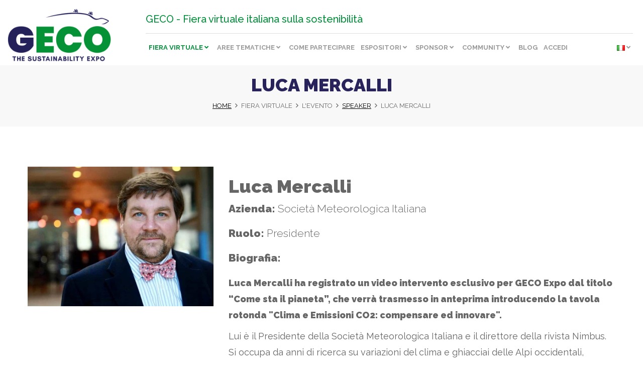

--- FILE ---
content_type: text/html; charset=utf-8
request_url: https://www.gecoexpo.com/fiera-virtuale/evento/speakers/luca-mercalli.html
body_size: 7579
content:
<!DOCTYPE html>
<html itemscope="" itemtype="http://schema.org/WebPage" lang="it">
	<head>
    <meta charset="utf-8">
    <meta http-equiv="X-UA-Compatible" content="IE=edge">
    <meta name="viewport" content="width=device-width, initial-scale=1">
	<meta http-equiv="Content-Security-Policy" content="upgrade-insecure-requests">
	
	<meta name="facebook-domain-verification" content="1kpoljh6khpb1keum68tq5fp6nzcnz" />
	
            <meta name="description" content="Luca Mercalli ha registrato un video intervento esclusivo per GECO Expo dal titolo “Come sta il pianeta”, che verrà trasmesso in anteprima i...">
    		
    <meta property="og:type" content="website" />
	<meta property="og:url" content="https://www.gecoexpo.com/fiera-virtuale/evento/speakers/luca-mercalli.html" />
    <meta property="og:title" content="Luca Mercalli" />
	    <meta property="og:description" content="Luca Mercalli ha registrato un video intervento esclusivo per GECO Expo dal titolo “Come sta il pianeta”, che verrà trasmesso in anteprima i..." />
    	
	<meta property="og:image" content="https://www.gecoexpo.com/media/speaker/luca-mercalli_1644945292_83.jpg" />
	<meta itemprop="image" content="https://www.gecoexpo.com/media/speaker/luca-mercalli_1644945292_83.jpg" />
	
	<meta property="og:site_name" content="GECO EXPO" />
	
    <meta name="robots" content="noindex, nofollow">
    
    <title>Luca Mercalli, Presidente - Speaker - GECO EXPO</title>
    
	<link rel="icon" href="/img/cropped-favicon-32x32.jpg" sizes="32x32" />
	<link rel="icon" href="/img/cropped-favicon-192x192.jpg" sizes="192x192" />
	<link rel="apple-touch-icon" href="/img/cropped-favicon-180x180.jpg" />
	<meta name="msapplication-TileImage" content="/img/cropped-favicon-270x270.jpg" />
	
    <link rel="canonical" href="https://www.gecoexpo.com/fiera-virtuale/evento/speakers/luca-mercalli.html" />
    <link rel="alternate" href="https://www.gecoexpo.com/fiera-virtuale/evento/speakers/luca-mercalli.html" hreflang="it" />
	<link rel="alternate" href="https://en.gecoexpo.com/virtual-fair/event/call-for-speakers/luca-mercalli.html" hreflang="en" />
	<link rel="alternate" href="https://de.gecoexpo.com/virtuelle-messe/die-veranstaltung/speaker-werden/luca-mercalli.html" hreflang="de" />
	<link rel="alternate" href="https://es.gecoexpo.com/la-feria-virtual/el-evento/aplica-como-ponente/luca-mercalli.html" hreflang="es" />
	
	
	<script type="text/javascript" src="https://app.legalblink.it/api/scripts/lb_cs.js"></script>
	<script id="lb_cs" type="text/javascript">lb_cs("633eafca193998001af85bf7");</script>
    
    <script src='https://www.google.com/recaptcha/api.js?hl=it'></script> 

    <link href="/css/bootstrap.min.css?20220505" rel="stylesheet">
	
	<link rel="preconnect" href="https://fonts.googleapis.com">
	<link rel="preconnect" href="https://fonts.gstatic.com" crossorigin>
	<link href="https://fonts.googleapis.com/css2?family=Raleway:wght@200;300;400;500;700;900&display=swap" rel="stylesheet">

	<link rel="stylesheet" type="text/css" href="/js/videojs/video-js.css?20220505" />
    <link rel="stylesheet" type="text/css" href="/css/fontawesome/css/all.min.css?20220505">
    <link rel="stylesheet" type="text/css" href="/css/jquery.fancybox.min.css?20220505">
    <link rel="stylesheet" type="text/css" href="/css/bootstrap-datepicker3.min.css?20220505">
    <link rel="stylesheet" type="text/css" href="/css/slick.css?20220505">
    <link rel="stylesheet" type="text/css" href="/css/style.css?20220505">
    <link rel="stylesheet" type="text/css" href="/css/cart.css?20220505">

    		
    <link rel="stylesheet" type="text/css" href="/css/responsive.css?20220505">
    
    <script src="https://ajax.googleapis.com/ajax/libs/jquery/1.11.3/jquery.min.js"></script>
    <!--[if IE]>
        <script src="/js/json2.js?20220505"></script>
    <![endif]-->

		
    <script src="/js/bootstrap.min.js?20220505"></script>
    <script src="/js/jquery.fancybox.min.js?20220505"></script>
    <script src="/js/bootstrap-datepicker.min.js?20220505"></script>
    <script src="/js/bootstrap-datepicker.it.min.js?20220505"></script>
    <script src="/js/slick.min.js?20220505"></script>
    <script src="/js/hoverIntent.js?20220505"></script>
    <script src="/js/audiojs/audio.min.js?20220505"></script>
    <script src="/js/videojs/video.min.js?20220505"></script>
    <script src="/js/js.cookie.js?20220505"></script>
	<script src="/js/jquery.ui.widget.js?20220505" ></script>
	<script src="/js/jquery.iframe-transport.js?20220505" ></script>
	<script src="/js/jquery.fileupload.js?20220505" ></script>
	<script src="/js/autosize.min.js?20220505"></script>

    
    <!--[if lt IE 9]>
      <script src="https://oss.maxcdn.com/html5shiv/3.7.2/html5shiv.min.js"></script>
      <script src="https://oss.maxcdn.com/respond/1.4.2/respond.min.js"></script>
    <![endif]-->

    <script src="/js/general_functions.js?20220505"></script>
    <script src="/js/frontend.js?20220505"></script>
    <script src="/js/functions.js?20220505"></script>

    <!-- Global site tag (gtag.js) - Google Analytics -->
<script type="text/plain" class="lb-third-party-stats-cookies" async src="https://www.googletagmanager.com/gtag/js?id=G-1S0Y19J43V"></script>
<script type="a2c5756c8ea3c131a6a3a533-text/javascript">
  window.dataLayer = window.dataLayer || [];
  function gtag(){dataLayer.push(arguments);}
  gtag('js', new Date());

  gtag('config', 'G-1S0Y19J43V');
</script>

	
	<!-- Facebook Pixel Code -->
	<script>
	!function(f,b,e,v,n,t,s)
	{if(f.fbq)return;n=f.fbq=function(){n.callMethod?
	n.callMethod.apply(n,arguments):n.queue.push(arguments)};
	if(!f._fbq)f._fbq=n;n.push=n;n.loaded=!0;n.version='2.0';
	n.queue=[];t=b.createElement(e);t.async=!0;
	t.src=v;s=b.getElementsByTagName(e)[0];
	s.parentNode.insertBefore(t,s)}(window,document,'script',
	'https://connect.facebook.net/en_US/fbevents.js');
	 fbq('init', '3337098273045094'); 
	fbq('track', 'PageView');
	</script>
	<noscript>
		<img height="1" width="1" src="https://www.facebook.com/tr?id=3337098273045094&ev=PageView&noscript=1" />
	</noscript>
	<!-- End Facebook Pixel Code -->
</head>
    <body class=" node-luca-mercalli parent-speakers path-fiera-virtuale-evento-speakers-luca-mercalli">

		
<div id="bannerovertop">
		</div

<header>	
    <section class="header">
					<div class="logo-container">
				<a href="/" title="GECO EXPO"><img src="/img/logo.png?20220505" alt="GECO EXPO" /></a>
			</div>
			<div class="mainnav">
				<div class="mainclaim">
					<div class="claim-text pull-left">GECO - Fiera virtuale italiana sulla sostenibilità</div>
					<div class="claim-actions pull-right">
																	</div>
				</div>
				<ul class="mainmenu">
						<li class="li-code-fiera-virtuale with-children">
		<a class="firstlevel active was-active code-fiera-virtuale" href="/fiera-virtuale.html" title="Fiera virtuale">
			Fiera virtuale		</a>

				
					
			<ul class="navdropdown navdropdown-flexed">
										<li class="li-code-chi-siamo has-children">
														<span class="secondlevel first code-chi-siamo">
								Chi siamo							</span>
							
															<ul>
																			<li>
											<a class="thirdlevel first code-identita" href="/fiera-virtuale/chi-siamo/identita.html" title="Identità">
												Identità											</a>
										</li>
																			<li>
											<a class="thirdlevel  code-dicono-di-noi" href="/fiera-virtuale/chi-siamo/dicono-di-noi.html" title="Dicono di noi">
												Dicono di noi											</a>
										</li>
																			<li>
											<a class="thirdlevel  code-contatti" href="/fiera-virtuale/chi-siamo/contatti.html" title="Contatti">
												Contatti											</a>
										</li>
																			<li>
											<a class="thirdlevel  code-faq" href="/fiera-virtuale/chi-siamo/faq.html" title="FAQ">
												FAQ											</a>
										</li>
																			<li>
											<a class="thirdlevel last code-startup" href="/fiera-virtuale/chi-siamo/startup.html" title="GECO Startup">
												GECO Startup											</a>
										</li>
																			
																	</ul>
													</li>

										<li class="li-code-evento has-children">
														<span class="secondlevel  active was-active  code-evento">
								L'evento							</span>
							
															<ul>
																			<li>
											<a class="thirdlevel first code-a-chi-e-rivolto" href="/fiera-virtuale/evento/a-chi-e-rivolto.html" title="A chi è rivolto">
												A chi è rivolto											</a>
										</li>
																			<li>
											<a class="thirdlevel  code-come-funziona" href="/fiera-virtuale/evento/come-funziona.html" title="Come funziona">
												Come funziona											</a>
										</li>
																			<li>
											<a class="thirdlevel  code-programma" href="/fiera-virtuale/evento/programma.html" title="Programma GECO Expo 2022">
												Programma											</a>
										</li>
																			<li>
											<a class="thirdlevel  active was-active  code-speakers" href="/fiera-virtuale/evento/speakers.html" title="Speaker">
												Speaker											</a>
										</li>
																			<li>
											<a class="thirdlevel last code-smart-talk-video-contest" href="/fiera-virtuale/evento/smart-talk-video-contest.html" title="Smart Talk Video Contest">
												Smart Talk Video Contest											</a>
										</li>
																			
																			<li>
											<a class="thirdlevel" href="https://www.gecoexpo.com/2021/" title="Edizione 2021" target="_blank">
												Edizione 2021
											</a>
										</li>
																	</ul>
													</li>

										<li class="li-code-media has-children">
														<span class="secondlevel last code-media">
								Stampa e media							</span>
							
															<ul>
																			<li>
											<a class="thirdlevel first code-media-kit" href="/fiera-virtuale/media/media-kit.html" title="Media kit">
												Media kit											</a>
										</li>
																			<li>
											<a class="thirdlevel last code-rassegna-stampa" href="/fiera-virtuale/media/rassegna-stampa.html" title="Rassegna stampa">
												Rassegna stampa											</a>
										</li>
																			
																	</ul>
													</li>

							</ul>
			</li>

						<li class="li-code-aree-tematiche with-children">
		<a class="firstlevel  code-aree-tematiche" href="/aree-tematiche.html" title="Aree tematiche">
			Aree tematiche		</a>

				
					
			<ul class="navdropdown ">
										<li class="li-code-economia-circolare no-children">
														<a class="secondlevel first code-economia-circolare" href="/aree-tematiche/economia-circolare.html" title="Economia circolare">
								Economia circolare							</a>
							
													</li>

										<li class="li-code-ecofood no-children">
														<a class="secondlevel  code-ecofood" href="/aree-tematiche/ecofood.html" title="Ecofood">
								Ecofood							</a>
							
													</li>

										<li class="li-code-energie-rinnovabili-e-tecnologie-per-un-progresso-sostenibile no-children">
														<a class="secondlevel  code-energie-rinnovabili-e-tecnologie-per-un-progresso-sostenibile" href="/aree-tematiche/energie-rinnovabili-e-tecnologie-per-un-progresso-sostenibile.html" title="Energie rinnovabili">
								Energie rinnovabili							</a>
							
													</li>

										<li class="li-code-mobilita-e-business-travel no-children">
														<a class="secondlevel  code-mobilita-e-business-travel" href="/aree-tematiche/mobilita-e-business-travel.html" title="Mobilità e business travel">
								Mobilità e business travel							</a>
							
													</li>

										<li class="li-code-turismo-sostenibile-e-mice no-children">
														<a class="secondlevel last code-turismo-sostenibile-e-mice" href="/aree-tematiche/turismo-sostenibile-e-mice.html" title="Turismo sostenibile e MICE">
								Turismo sostenibile e MICE							</a>
							
													</li>

							</ul>
			</li>

						<li class="li-code-visitatori-e-buyer ">
		<a class="firstlevel  code-visitatori-e-buyer" href="/visitatori-e-buyer.html" title="Come partecipare">
			Come partecipare		</a>

			</li>

						<li class="li-code-expo with-children">
		<a class="firstlevel  code-expo" href="/expo.html" title="Espositori">
			Espositori		</a>

				
					
			<ul class="navdropdown ">
										<li class="li-code-elenco-espositori has-children">
														<a class="secondlevel first code-elenco-espositori" href="/expo/elenco-espositori.html" title="Elenco espositori">
								Elenco espositori							</a>
							
													</li>

										<li class="li-code-partner no-children">
														<a class="secondlevel last code-partner" href="/expo/partner.html" title="Diventa partner">
								Diventa partner							</a>
							
													</li>

							</ul>
			</li>

						<li class="li-code-sponsor with-children">
		<a class="firstlevel  code-sponsor" href="/sponsor.html" title="Sponsor">
			Sponsor		</a>

				
					
			<ul class="navdropdown navdropdown-flexed">
										<li class="li-code-sponsorship has-children">
														<span class="secondlevel first code-sponsorship">
								Sponsorship							</span>
							
															<ul>
																			<li>
											<a class="thirdlevel first code-diventa-sponsor" href="/sponsor/sponsorship/diventa-sponsor.html" title="Diventa sponsor">
												Diventa sponsor											</a>
										</li>
																			
																	</ul>
													</li>

										<li class="li-code-visibilita has-children">
														<span class="secondlevel last code-visibilita">
								Visibilità							</span>
							
															<ul>
																			<li>
											<a class="thirdlevel first code-geco-green-talk" href="/sponsor/visibilita/geco-green-talk.html" title="GECO GREEN TALK">
												GECO GREEN TALK											</a>
										</li>
																			<li>
											<a class="thirdlevel last code-geco-green-education-talk" href="/sponsor/visibilita/geco-green-education-talk.html" title="GECO GREEN EDUCATION TALK">
												GECO GREEN EDUCATION TALK											</a>
										</li>
																			
																	</ul>
													</li>

							</ul>
			</li>

						<li class="li-code-community with-children">
		<a class="firstlevel  code-community" href="/community.html" title="Community">
			Community		</a>

				
					
			<ul class="navdropdown ">
										<li class="li-code-contributors has-children">
														<a class="secondlevel first code-contributors" href="/community/contributors.html" title="Contributors">
								Contributors							</a>
							
													</li>

										<li class="li-code-diventa-contributor no-children">
														<a class="secondlevel last code-diventa-contributor" href="/community/diventa-contributor.html" title="Diventa Greentor!">
								Diventa contributor							</a>
							
													</li>

							</ul>
			</li>

						<li class="li-code-blog ">
		<a class="firstlevel  code-blog" href="/blog.html" title="Blog">
			Blog		</a>

			</li>

					
											<li class="li-code-login ">
		<a class="firstlevel  code-login" href="/login.html" title="Login">
			Accedi		</a>

			</li>

										
					<li class="with-children language-selector">

						<a class="firstlevel lang-it code-languages" href="javascript:;" title="Italiano">
				<img src="/img/flags/it.png" alt="Italiano" />
			</a>
															
	<ul class="navdropdown" style="min-width:auto;width:auto;">
		<li class="no-children">
			<ul>
																								<li>
							<a class="thirdlevel lang-en" href="https://en.gecoexpo.com/virtual-fair/event/call-for-speakers/luca-mercalli.html" title="English">
								<img src="/img/flags/en.png" alt="English" />
							</a>
						</li>
																				<li>
							<a class="thirdlevel lang-de" href="https://de.gecoexpo.com/virtuelle-messe/die-veranstaltung/speaker-werden/luca-mercalli.html" title="Deutch">
								<img src="/img/flags/de.png" alt="Deutch" />
							</a>
						</li>
																				<li>
							<a class="thirdlevel lang-es" href="https://es.gecoexpo.com/la-feria-virtual/el-evento/aplica-como-ponente/luca-mercalli.html" title="Español">
								<img src="/img/flags/es.png" alt="Español" />
							</a>
						</li>
																				<li>
							<a class="thirdlevel lang-fr" href="https://fr.gecoexpo.com/foire-virtuelle/geco-exposition/devenez-intervenant/luca-mercalli.html" title="Français">
								<img src="/img/flags/fr.png" alt="Français" />
							</a>
						</li>
												</ul>
		</li>
	</ul>
</li>
				</ul>
			</div>
		    </section>
</header>
<div class="body-area">        <section>			

			<div class="topbar-dettaglio">
				<h1>Luca Mercalli</h1>
				<div class="breadcrumbs">
					<a href="/">Home</a><span><i class="far fa-angle-right"></i></span>Fiera virtuale<span><i class="far fa-angle-right"></i></span>L'evento<span><i class="far fa-angle-right"></i></span><a href="/fiera-virtuale/evento/speakers.html">Speaker</a><span><i class="far fa-angle-right"></i></span>Luca Mercalli
				</div>
			</div>

            <div class="container page-body">

				<div class="row">
	<div class="col-md-4"><img alt="Luca Mercalli" src="/media/speaker/luca-mercalli_1644945292_83.jpg" class="img-responsive"></div>

	<div class="col-md-8">
		<h1 class="page-title"><strong>Luca Mercalli</strong></h1>

				<p class="lead"><strong>Azienda: </strong>Società Meteorologica Italiana</p>
				
				<p class="lead"><strong>Ruolo: </strong>Presidente</p>
		
		<p class="lead"><strong>Biografia: </strong></p>
		
			<script>
			  audiojs.events.ready(function() {
				var as = audiojs.createAll();
			  });
			</script>
			<p><strong>Luca Mercalli ha registrato un video intervento esclusivo per GECO Expo dal titolo &ldquo;Come sta il pianeta&rdquo;, che verr&agrave; trasmesso in anteprima introducendo la tavola rotonda &quot;Clima e Emissioni CO2: compensare ed innovare&quot;.&nbsp;</strong></p>

<p>Lui &egrave; il Presidente della Societ&agrave; Meteorologica Italiana e il direttore della rivista Nimbus. Si occupa da anni di ricerca su variazioni del clima e ghiacciai delle Alpi occidentali, mitigazione e adattamento ai cambiamenti climatici, comunicazione del rischio climatico, efficienza energetica ed energie rinnovabili, sostenibilit&agrave; ambientale.</p>

<p>Ha fondato e dirige dal 1993 la rivista internazionale di meteorologia Nimbus (con una sezione dedicata al clima delle Alpi Francesi e del Canton Ticino in collaborazione con M&eacute;t&eacute;o France e Meteosvizzera) e la collana di monografie climatologiche &ldquo;Memorie dell&rsquo;atmosfera&rdquo;.&nbsp;E&rsquo; autore di circa 100 pubblicazioni scientifiche e di oltre 2500 articoli divulgativi comparsi principalmente sul quotidiano La Repubblica (1991-2009), La Stampa (dal 2010, dove cura editoriali e due rubriche fisse settimanali sul clima italiano - &ldquo;Che tempo che far&agrave;&rdquo; il luned&igrave; - e globale &ldquo;I tempi del mondo&rdquo; il mercoled&igrave;), Il Fatto Quotidiano + supplemento Millennium (dal 2011) e su varie riviste (Alp, L&#39;Alpe, Rivista della Montagna, Donna Moderna, Gardenia, Il Caff&egrave; settimanale ticinese, Consumatori Coop). E&rsquo; iscritto all&rsquo;Ordine Nazionale Giornalisti dal 2001 e opera nel settore del giornalismo scientifico (SISSA Trieste, FIMA Federazione Italiana Media Ambientali) e della comunicazione dei rischi naturali (formatore per l&#39;Ordine dei Giornalisti del Piemonte).&nbsp;</p>

<p>Fa parte dell&rsquo;International Weather Forum (Paris) e ne ha coordinato l&#39;edizione italiana del 2017 (14th IWF). Ha collaborato con la World Meteorological Organization per la campagna promozionale mondiale &ldquo;Centennial Observing Stations&rdquo;, 2016.</p>

<p>Dal 1992 coordina operativamente il bilancio di massa sul Ghiacciaio Ciardoney insieme al Comitato Glaciologico Italiano, Parco Nazionale Gran Paradiso, World Glacier Monitoring Service (Zurich) e Iren Energia (Torino).&nbsp;</p>

<p>Si &egrave; profondamente impegnato in Italia per la battaglia civile contro la cementificazione dei suoli, cooperando con il FAI, con Slowfood, con le Associazioni nazionali di Pedologia e Scienza del suolo, promuovendo il Forum Italiano dei Movimenti per la Terra e il Paesaggio e partecipando al documentario www.ilsuolominacciato.it per la regia di Nicola Dall&rsquo;Olio (2009); la DG Environment-Agriculture, Forests and Soil della Commissione Europea l&rsquo;ha invitato a far parte della high level conference sulla degradazione del suolo (Bruxelles, novembre 2012).</p>

<p>Ha ricoperto o ricopre incarichi di docenza a contratto in climatologia per Universit&agrave; e Politecnico di Torino, Scuola di Studi Superiori dell&rsquo;Universit&agrave; Torino &ldquo;Ferdinando Rossi&rdquo; (SSST), Universit&agrave; IUAV di Venezia, Trentino School of Management di Trento, Universit&agrave; di Scienze Gastronomiche di Pollenzo (Bra), dove dal 2017 &egrave; titolare del corso Cambiamenti climatici e sfide alimentari;</p>

<p>E&#39; responsabile dell&#39;Osservatorio Meteorologico del Real Collegio Carlo Alberto di Moncalieri, fondato nel 1865 ed eletto a Centennial Observing Station dalla World Meteorological Organization nel 2018.</p>

<p>E&rsquo; membro del Comitato Glaciologico Italiano, dell&rsquo;International Glaciological Society-Section Alpes Occidentales dei comitati scientifici del Club Alpin Fran&ccedil;ais/FFCAM, del WWF Italia, di ASPOItalia, National Geographic Italia e del Comit&eacute; de lecture della rivista La Houille blanche della Soci&eacute;t&eacute; Hydrotecnique de France. E&rsquo; membro dell&rsquo;Accademia di Agricoltura di Torino dal 2013 e dal 2017 fa parte del consiglio scientifico di ISPRA (Istituto Superiore per la Protezione e la Ricerca Ambientale, Roma).&nbsp;</p>

<p>Ha ricevuto il I premio AICA alla carriera (Assoc. Int. per la Comunicazione Ambientale) &ldquo;Comunicare con i cittadini fa bene all&rsquo;ambiente&rdquo;, Alba (CN), 3.11.2004 , nel novembre 2008 gli &egrave; stato conferito il Premio Internazionale Exposcuola per la Divulgazione Scientifica, Salerno, Premio &ldquo;Magna Charta&rdquo; per la difesa del territorio, Castagnole delle Lanze (AT), 29.04.2010, Premio Aimar/Fondazione Goria per la comunicazione sui temi della montagna, maggio 2011 e il Premio per la comunicazione ambientale &ldquo;Citt&agrave; di Sasso Marconi - BASF&rdquo; nel maggio 2012. E&rsquo; tra i protagonisti del film Le pere di Adamo di Guido Chiesa (2007) e per Omega-Universal ha doppiato l&rsquo;edizione italiana del documentario Planet Ocean di Yann Arthus-Bertrand (2012) ed &egrave; stato consulente scientifico del documentario &ldquo;Ultima chiamata&rdquo; (2013) del regista Enrico Cerasuolo, sulla storia del rapporto &ldquo;Limits to growth&rdquo; del Club di Roma.&nbsp;</p>

<p>E&rsquo; attivo nella diffusione delle energie rinnovabili e della difesa del territorio, abita in Val di Susa, in una casa ad alta efficienza energetica dotata di pannelli solari termici e fotovoltaici, pompa di calore, orto e cisterna di raccolta acqua piovana, auto elettrica.&nbsp;</p>
		
		<hr />
		
					<h4><i class="fad fa-calendar-check"></i> Luca Mercalli partecipa a questi eventi:</h4>

							<p class="text-success"><strong>01-03-2022</strong> <i class="fad fa-clock"></i> 09:30 <i class="fad fa-arrow-right"></i> 11:00</p>
				<p class="lead"><a class="text-info" href="/fiera-virtuale/evento/programma/crisi-climatica-e-riutilizzo-co2.html" title="Clima e Emissioni CO2: compensare ed innovare">Clima e Emissioni CO2: compensare ed innovare</a></p>
				<hr />
					</div>

				<div class="content-gallery">
					
				</div>

				<div class="banner-container">
	
	</div>




            </div>

			

			
        </section>
		<div class="main-newsletter-container">
	<div class="main-newsletter-wrapper">
		<div class="row">
			<div class="col-sm-12 col-sm-offset-0 col-lg-10 col-lg-offset-1">
				<h3>Rimani aggiornato su tutte le novità di GECO Expo</h3>
				<form id="nl_form" method="POST" action="#">
					<input type="text" class="form-control input-nl" name="nl_email" id="nl_email" value="" placeholder="E-mail" />
					<div class="checkbox">
						<label>
							<input type="checkbox" name="nl_privacy" id="nl_privacy" value="1"> Ho letto e compreso l' <a href="/general/privacy-20210727123837-686.html" target="_blank">informativa privacy</a>
						</label>
					</div>
					
					<button class="btn btn-default btn-nl" type="button" id="nl_btn" name="nl_btn">Iscriviti alla newsletter</button>
				</form>
			</div>
		</div>
	</div>
</div>

</div>
<footer>
    <div class="container">
        <div class="row">
            <div class="col-md-12 col-lg-4">
				<p>
					<img src="/img/logo-white.png" class="img-responsive logo-footer" />
				</p>
            </div>

            <div class="col-md-12 col-lg-5">
				<p>
					GECO è la fiera virtuale sulla sostenibilità che offre a tutti i suoi partecipanti e visitatori l'esperienza immersiva di una fiera, in un ambiente totalmente virtuale e interattivo, altamente personalizzato in tutti gli aspetti. Turismo sostenibile, economia circolare, eco-food, mobilità ed energia sostenibile sono le tematiche di questa fiera virtuale.
				</p>
				<p class="lead">
					<a href="/general/privacy-20210727123837-686.html" title="Privacy Policy">Privacy Policy</a> | <a href="/cookie/privacy-20210727123913-115.html" title="Cookie Policy">Cookie Policy</a>
				</p>
				<p>
					<img src="/img/zero-impact.jpg" />
				</p>
            </div>
            <div class="col-md-12 col-lg-3">
				<p class="lead"><strong>Contatti</strong></p>
				
				<p>GECO S.R.L. SOCIETA&#39; BENEFIT<br />
Viale Abruzzi, 37 - Milano<br />
20131 - Milano<br />
P. IVA 12669170966</p>

<p><em>Iscritta al registro delle startup innovative</em></p>

<p>Tel: <a href="tel:00390297381544">+39 0297381544</a></p>

<p>Email: <a href="mailto:info@gecoexpo.com">info@gecoexpo.com</a></p>
				
				<ul class="footer-socials">
					<li><a target="_blank" href="https://www.facebook.com/GECOEXPOFIERAVIRTUALE/"><i class="fab fa-facebook-f"></i></a></li>
					<li><a target="_blank" href="https://www.instagram.com/geco_the_sustainability_expo/"><i class="fab fa-instagram"></i></a></li>
					<li><a target="_blank" href="https://www.linkedin.com/company/geco-fiera-virtuale"><i class="fab fa-linkedin"></i></a></li>
					<li><a target="_blank" href="https://www.youtube.com/channel/UCVS9eO0knt-hZFJQs3wySIQ"><i class="fab fa-youtube"></i></a></li>
				</ul>
            </div>
        </div>
    </div>
	<div id="toTop"><i class="fad fa-angle-up"></i></div>
</footer>


<div class="modal fade" id="overlay-errors" tabindex="-1" role="dialog" aria-hidden="true">
    <div class="modal-dialog">
        <div class="modal-content">
            <div class="modal-header">
                <button type="button" class="close" data-dismiss="modal" aria-label="Chiudi"><span aria-hidden="true"><i class="fad fa-times"></i></span></button>
                <h3 class="modal-title">Errore</h3>
            </div>
            <div class="modal-body"></div>
            <div class="modal-footer">
                <button type="button" class="btn btn-primary btn-block rounded" data-dismiss="modal">Chiudi</button>
            </div>
        </div>
    </div>
</div>
<div class="modal fade" id="overlay-info" tabindex="-1" role="dialog" aria-hidden="true">
    <div class="modal-dialog">
        <div class="modal-content">
            <div class="modal-header">
                <button type="button" class="close" data-dismiss="modal" aria-label="Chiudi"><span aria-hidden="true"><i class="fad fa-times"></i></span></button>
                <h3 class="modal-title">Grazie per esserti registrato, dati inseriti correttamente</h3>
            </div>
            <div class="modal-body">
                <p class="dark-green">
                    <i class="fad fa-check-circle-o"></i>
                </p>
            </div>
            <div class="modal-footer">
                <button type="button" class="btn btn-primary btn-block rounded" data-dismiss="modal">Chiudi</button>
            </div>
        </div>
    </div>
</div>
<div class="modal fade" id="overlay-login" tabindex="-1" role="dialog" aria-hidden="true">
    <div class="modal-dialog">
        <div class="modal-content">
            <div class="modal-header">
                <button type="button" class="close" data-dismiss="modal" aria-label="Chiudi"><span aria-hidden="true"><i class="fad fa-times"></i></span></button>
                <h3 class="modal-title">Errore</h3>
            </div>
            <div class="modal-body"></div>
            <div class="modal-footer">
                <button type="button" class="btn btn-cta rounded text-uppercase" data-dismiss="modal">Login</button> 
            </div>
        </div>
    </div>
</div>
<div class="modal fade" id="overlay-confirm" tabindex="-1" role="dialog" aria-hidden="true">
    <div class="modal-dialog">
        <div class="modal-content">
            <div class="modal-header">
                <button type="button" class="close" data-dismiss="modal" aria-label="Chiudi"><span aria-hidden="true"><i class="fad fa-times"></i></span></button>
                <h3 class="modal-title">Sei sicuro?</h3>
            </div>
            <div class="modal-body">
                <div class="row">
                    <div class="col-xs-12">
                        
                    </div>
                </div>
            </div>
            <div class="modal-footer">
                <button type="button" class="btn btn-custom pull-left rounded" data-dismiss="modal">Chiudi</button>
                <button type="button" id="btn-overlay-confirm-del" class="btn btn-primary pull-right" >Conferma</button>
            </div>
        </div>
    </div>
</div>
     </body>
</html>

--- FILE ---
content_type: text/css
request_url: https://www.gecoexpo.com/css/style.css?20220505
body_size: 9550
content:
/* general */
body{
    font-family:'Raleway', sans-serif;
    color:#666;
    line-height:1.8;
    font-size:18px;
}
body.area-utenti{
    line-height:1.6;
    font-size:16px;
}
a{
    color:#008f39;
    transition:color .2s;
}
a:hover{
    text-decoration:none;
    color:#062a51;
}

strong,
.strong{font-weight:900;}

.mt-0{margin-top:0px;}
.mt-10, .mt-1{margin-top:10px;}
.mt-20, .mt-2{margin-top:20px;}
.mt-30, .mt-3{margin-top:30px;}
.mt-40, .mt-4{margin-top:40px;}
.mt-50, .mt-5{margin-top:50px;}

.mb-0{margin-bottom:0px;}
.mb-10, .mb-1{margin-bottom:10px;}
.mb-20, .mb-2{margin-bottom:20px;}
.mb-30, .mb-3{margin-bottom:30px;}
.mb-40, .mb-4{margin-bottom:40px;}
.mb-50, .mb-5{margin-bottom:50px;}

.ml-0{margin-left:0px;}
.ml-10, .ml-1{margin-left:10px;}
.ml-20, .ml-2{margin-left:20px;}
.ml-30, .ml-3{margin-left:30px;}
.ml-40, .ml-4{margin-left:40px;}
.ml-50, .ml-5{margin-left:50px;}

.mr-0{margin-right:0px;}
.mr-10, .mr-1{margin-right:10px;}
.mr-20, .mr-2{margin-right:20px;}
.mr-30, .mr-3{margin-right:30px;}
.mr-40, .mr-4{margin-right:40px;}
.mr-50, .mr-5{margin-right:50px;}

.pt-0{padding-top:0px;}
.pt-10, .pt-1{padding-top:10px;}
.pt-20, .pt-2{padding-top:20px;}
.pt-30, .pt-3{padding-top:30px;}
.pt-40, .pt-4{padding-top:40px;}
.pt-50, .pt-5{padding-top:50px;}

.pb-0{padding-bottom:0px;}
.pb-10, .pb-1{padding-bottom:10px;}
.pb-20, .pb-2{padding-bottom:20px;}
.pb-30, .pb-3{padding-bottom:30px;}
.pb-40, .pb-4{padding-bottom:40px;}
.pb-50, .pb-5{padding-bottom:50px;}

.pl-0{padding-left:0px;}
.pl-10, .pl-1{padding-left:10px;}
.pl-20, .pl-2{padding-left:20px;}
.pl-30, .pl-3{padding-left:30px;}
.pl-40, .pl-4{padding-left:40px;}
.pl-50, .pl-5{padding-left:50px;}

.pr-0{padding-right:0px;}
.pr-10, .pr-1{padding-right:10px;}
.pr-20, .pr-2{padding-right:20px;}
.pr-30, .pr-3{padding-right:30px;}
.pr-40, .pr-4{padding-right:40px;}
.pr-50, .pr-5{padding-right:50px;}

h2,h3,h4,h5{font-weight:900;color:#29235c;text-transform:uppercase;}
h4{font-size:22px;line-height:30px;}
h5{font-size:22px;line-height:30px;}
h6{font-size:16px;line-height:26px;}

.input-search{
    -webkit-border-radius:0;
    -moz-border-radius:0;
    border-radius:0;
    border-color:#fff;
    height:30px;
    -webkit-box-shadow:none;
    -moz-box-shadow:none;
    box-shadow:none;
}
.input-search:focus{
    outline:none;
    border-color:#fff;
    -webkit-box-shadow:none;
    -moz-box-shadow:none;
    box-shadow:none;
}
.btn-search, .btn-nl{
    -webkit-border-radius:0;
    -moz-border-radius:0;
    border-radius:0;
    border-color:#fff;
    border-left:none;
    color:#b19c9e;
    padding:6px 12px 2px 12px;
}
.btn-search:hover, .btn-nl:hover{
    border-color:#fff;
}
.btn-nl{
    color:#062a51;
}
.btn-nl:hover{
    background-color:#fff;
}
.btn-default.rounded{
    -webkit-border-radius:0;
    -moz-border-radius:0;
    border-radius:0;
    background-color:#efefef;
    padding:10px 30px;
    text-transform:uppercase;
}
.breadcrumbs{
    font-size:13px;
    padding:10px;
    color:#666666;
    text-transform:uppercase;
}
.breadcrumbs a{
    text-decoration:underline;
    color:#000000;
}
.breadcrumbs a:hover{
    color:#666666;
}
.breadcrumbs span{
    margin:0 7px;
}
.parent-blog .breadcrumbs{
    color:#fff;
}
.parent-blog .breadcrumbs a{
    color:#fff;
}
.parent-blog .breadcrumbs a:hover{
    color:#fff;
}
.content-content p, .content-content ul{
    font-size:18px;
    line-height:28px;
}
.content-content ul li{
    margin-bottom:17px;
}
.content-content img{max-width:100%;height:auto;}
.content-content img.img-contributor{display:inline-block;float:left;margin-right:15px;margin-bottom:160px;}
.content-content img.aligncenter{display:block;margin:auto;}
.content-content a{border-bottom:2px solid #008f39;color:#008f39;font-weight:900;}
.content-content a:hover,
.content-content a:focus{color:#000;border-color:#000;text-decoration:none;}
.content-content .item-details a{border-bottom:2px solid #008f39;color:#008f39;font-weight:500;}
.content-content .item-details a:hover,
.content-content .item-details a:focus{color:#000;border-color:#000;text-decoration:none;}
.content-content .content-list-description a{border-bottom:2px solid #008f39;color:#008f39;font-weight:500;}
.content-content .content-list-description a:hover,
.content-content .content-list-description a:focus{color:#000;border-color:#000;text-decoration:none;}
.content-content .btn{text-transform:uppercase;text-decoration:none;font-weight:700;padding:10px 30px;font-size:18px;transition:all .2s;}
.content-content .btn.btn-primary{background:#008f39;color:#fff;}
.content-content .btn.btn-primary:hover,
.content-content .btn.btn-primary:focus{background:#000;color:#fff;}

.content-content img.emoji{display:inline;border:none;box-shadow:none;height:1em;width:1em;margin:0 0.07em;vertical-align:-0.1em;background:none;padding:0;}
.content-content h5{font-size:20px;}

.content-content.content-blog-detail .btn.btn-primary{display:block;margin:30px auto;width:max-content;}

.page-body{padding:40px 0;}

.table-bordered > thead > tr > td, .table-bordered > thead > tr > th{
    border-bottom-width:1px;
}
.table-padded td, .table-padded th {
    padding: 10px;
}
/* end general */

/* header */
header{
    height:160px;
    background:#fff;
}
.header{
    height:160px;
    background:#fff;
    clear:both;
}
.search-blog{
    padding-top:12px;
}
.searchform{
    padding-left:0;
    padding-right:5px;
}
.input-search{
    -webkit-border-radius:0;
    -moz-border-radius:0;
    border-radius:0;
    border-color:#fff;
    height:30px;
}
.input-search:focus{
    outline:none;
    border-color:#fff;
    -webkit-box-shadow:none;
    -moz-box-shadow:none;
    box-shadow:none;
}
.btn-search{
    -webkit-border-radius:0;
    -moz-border-radius:0;
    border-radius:0;
    border-color:#fff;
    border-left:none;
    color:#b19c9e;
    padding:6px 12px 2px 12px;
}
.btn-search:hover{
    border-color:#fff;
}
a.btn-blog{
    text-align:center;
    padding:5px 0;
    background-color:#413347;
    color:#fff;
    font-weight:bold;
    text-transform:uppercase;
}
.topsocial{
    padding-right:0;
    padding-bottom:20px;
}
.topsocial a{
    border:1px solid #d3d1bb;
    -webkit-border-radius:24px;
    -moz-border-radius:24px;
    border-radius:24px;
    color:#766a63;
    background-color:#eff0ef;
    border:1px solid #d3d1bb;
    display:inline-block;
    font-size:14px;
    padding-top:4px;
    height:28px;
    text-align:center;
    width:28px;
    margin-right:2px;
}
.logo-container{
    float:left;
    width:calc(100% - 1410px);
    height:120px;
    margin:20px;
}
.logo-container a{
    display:block;
    float:left;
}
.logo-container a img{
    display:block;
    max-width:100%;
    max-height:120px;
    height:auto;
}
.logo-container-mobile img{max-width:120px;display:block;padding:5px 0;}

/* mega menu */
.mainnav{width:1330px;height:160px;margin:0 20px;float:right;}

.mainnav .mainclaim{color:#008f39;font-size:24px;font-weight:500;padding:30px 0 20px;overflow:hidden;}
.mainnav .mainmenu{border-top:1px solid #ddd;height:56px;line-height:56px;list-style-type:none;margin:auto;padding:0;}
.mainnav .mainmenu ul{list-style-type:none;margin:0;padding:0;}
.mainnav .mainmenu li{white-space:nowrap;text-overflow:ellipsis;}

.mainnav .mainmenu > li{position:relative;float:left;white-space:nowrap;text-overflow:ellipsis;}
.mainnav .mainmenu > li > a{text-decoration:none;padding:0 20px;height:56px;line-height:56px;display:block;cursor:pointer;margin:0;border:none;color:#999;text-transform:uppercase;font-weight:700;font-size:15px;transition:all .3s;}
.mainnav .mainmenu > li > a:hover,
.mainnav .mainmenu > li > a.active{color:#008f39;text-decoration:none;}
.mainnav .mainmenu > li.with-children > a:after{border:none;display:inline-block;-webkit-font-smoothing:antialiased;font-family:"Font Awesome 5 Pro";content:"\f107";padding-right:5px;position:inherit;top:auto;right:auto;}
.mainnav .mainmenu > li.language-selector{float:right;}
.mainnav .mainmenu > li.language-selector > a{padding-right:0;}

.mainnav .mainmenu > li > ul{min-width:250px;display:none;flex-wrap:wrap;position:absolute;top:75px;left:0;background:#fff;z-index:999;border-top:1px solid #008f39;padding:20px;box-shadow:0 0.5rem 1rem rgb(0 0 0 / 15%);}
.mainnav .mainmenu > li > ul.navdropdown-flexed{flex-wrap:nowrap;}
.mainnav .mainmenu > li > ul > li.no-children,
.mainnav .mainmenu > li > ul > li.li-code-elenco-espositori{width:100%;flex-basis:100%;line-height:32px;}
.mainnav .mainmenu > li > ul > li.has-children:not(.li-code-elenco-espositori){width:280px;flex-grow:1;padding-right:10px;margin-right:10px;border-right:1px solid #008f39;line-height:32px;}
.mainnav .mainmenu > li > ul > li.has-children:not(.li-code-elenco-espositori):last-child{margin-right:0;border-right:none;}

.mainnav .mainmenu .secondlevel{color:#29265b;font-weight:700;text-transform:uppercase;text-decoration:none;font-size:14px;}
.mainnav .mainmenu a.secondlevel:hover,
.mainnav .mainmenu a.secondlevel:focus,
.mainnav .mainmenu a.secondlevel.active{color:#008f39;}

.mainnav .mainmenu a.thirdlevel{color:#999;font-size:13px;font-weight:700;text-transform:uppercase;}
.mainnav .mainmenu a.thirdlevel:hover,
.mainnav .mainmenu a.thirdlevel:focus,
.mainnav .mainmenu a.thirdlevel.active{color:#008f39;}

.mainnav .mainmenu .navsub{margin-left:6px;}
.mainnav .mainmenu .navsub a{font-size:12px;}

.mainnav .mainmenu .navimage{display:block;cursor:pointer;height:120px;margin:10px 0;background-color:#eee;background-position:50% 50%;background-size:cover;background-repeat:no-repeat}

.mainnav .mainmenu .navicons{margin:10px 0;}
.mainnav .mainmenu .navicons a{font-size:22px;color:#008f39;text-decoration:none;display:inline-block;cursor:pointer;margin-right:8px;}
.mainnav .mainmenu .navicons a:hover{color:#008f39;}

.mainnav .mainmenu .other-item{border-bottom:1px solid #ddd;margin-bottom:10px;padding-bottom:10px;white-space:nowrap;overflow:hidden;text-overflow:ellipsis;}
.mainnav .mainmenu .other-item.last{border:none;}



/* end header */

/* page background */
.page-background{
    margin:0;
    height:500px;
    width:100%;
    background-position:50% 50%;
    background-repeat:no-repeat;
    background-size:cover;
}
/* end page background */

/* main slider */
.main-slider .carousel-indicators{
    bottom:10px;
    left:30px;
    text-align:left;
    margin-left:0;
}
.main-slider .carousel-indicators li{
    background-color:#8c8890;
    border:2px solid #fff;
    height:12px;
    width:12px;
    margin:0 5px 0 0;
}
.main-slider .carousel-indicators .active{
    background-color:#fff;
}
.main-slider .item img{
    width:auto;
    height:80vh!important;
    max-width:none!important;
    margin:auto;
}
.main-slider .carousel-control.left:not(:hover),
.main-slider .carousel-control.right:not(:hover){
    background-image:none;
}

/* main carousel */
#main-carousel .item > .teaser-title{
    position:absolute;
    width:100%;
    height:100%;
    top:0;
    left:0;
    padding-top:280px;
    background:linear-gradient(0deg, rgba(0,0,0,0) 0%, rgba(0,0,0,0.5) 50%);
    text-align:center;
    font-size:48px;
    font-weight:900;
    color:#fff;
}
#main-carousel .item > .teaser-subtitle{
    position:absolute;
    width:100%;
    top:340px;
    left:0;
    text-align:center;
    font-size:48px;
    font-weight:900;
    color:#fff;
}
#main-carousel .item > .teaser-description{
    position:absolute;
    width:1090px;
    top:420px;
    left:50%;
    margin-left:-545px;
    text-align:center;
    font-size:20px;
    font-weight:300;
    line-height:30px;
    color:#fff;
}
#main-carousel .item > .teaser-button{
    position:absolute;
    width:250px;
    top:410px;
    left:50%;
    margin-left:-125px;
    text-align:center; 
    font-size:16px;
    font-weight:700;
    color:#fff;
    background:#008f39;
    border-radius:4px;
    padding:15px 0;
    transition:all .2s;
    text-transform:uppercase;
}
#main-carousel .item > .teaser-button.has-button-2{
    margin-left:-250px;
}
#main-carousel .item > .teaser-button-2{
    position:absolute;
    width:230px;
    top:410px;
    right:50%;
    margin-right:-125px;
    text-align:center; 
    font-size:16px;
    font-weight:700;
    color:#fff;
    background:#008f39;
    border-radius:4px;
    padding:15px 0;
    transition:all .2s;
    text-transform:uppercase;
}
#main-carousel .item > .teaser-button-2.has-button-1{
    margin-right:-250px;
}
#main-carousel .item > .teaser-button:focus,
#main-carousel .item > .teaser-button:active,
#main-carousel .item > .teaser-button:hover,
#main-carousel .item > .teaser-button-2:focus,
#main-carousel .item > .teaser-button-2:active,
#main-carousel .item > .teaser-button-2:hover{
    color:#008f39;
    background:#fff;
}

/* main slider half */
#fasciaCoverPromo{
    display:flex;
    background:#000;
}
#fasciaCoverPromo #coverPromoimage{
    flex: 1 0 50%;
    background-repeat:no-repeat;
    background-position:50% 50%;
    background-size:cover;
    display:flex;
    flex-direction:column;
    align-items: center;
    justify-content: center;
}
#fasciaCoverPromo #coverPromoimage .teaser-title{
    font-size:32px;
    color:#fff;
    text-transform:uppercase;
    font-weight:900;
    text-align:center;
    padding:0 120px;
    display:block;
    margin:0 auto;
}
#fasciaCoverPromo #coverPromoimage .teaser-button,
#fasciaCoverPromo #coverPromoimage .teaser-button-2{
    width:280px;
    text-align:center;
    font-size:16px;
    font-weight:700;
    color:#fff;
    background:#008f39;
    border-radius:4px;
    padding:15px 0;
    transition:all .2s;
    text-transform:uppercase;
    display:block;
    cursor:pointer;
    margin:0 auto;
}
#fasciaCoverPromo #coverPromoimage .teaser-button:focus,
#fasciaCoverPromo #coverPromoimage .teaser-button:active,
#fasciaCoverPromo #coverPromoimage .teaser-button:hover,
#fasciaCoverPromo #coverPromoimage .teaser-button-2:focus,
#fasciaCoverPromo #coverPromoimage .teaser-button-2:active,
#fasciaCoverPromo #coverPromoimage .teaser-button-2:hover{
    color:#008f39;
    background:#fff;
}
#fasciaCoverPromo #coverPromovideo{
    flex: 0 0 48%;
}
.videoCoverContp {
    display: block;
    position: relative;
    top: 0;
    left: 0;
    width: 100%;
    overflow: hidden;
    height: 0;
    width: 100%;
    padding-bottom: 51.7%;
}
#fasciaCoverPromo #coverPromovideo video#bgvid {
    width: 100%;
    height: auto;
}

.topbar-dettaglio{
    margin-bottom:40px;
    padding:20px;
    background:#f8f8f8;
    text-align:center;
}
.topbar-dettaglio h1{
    font-size:36px;
    font-weight:900;
    margin:0;
    color:#29235c;
    text-transform:uppercase;
}
.parent-blog .topbar-dettaglio{
    background:#29235c;
}
.parent-blog .topbar-dettaglio h1{
    color:#fff;
}

.sidebar-container{padding:0;width:350px;float:left;}
.content-body{padding:0;width:760px;float:right;}

/* sidebar */
.sidebar > #accordion{
    background-color:#efefef;
    padding:0 10px 10px 10px;
}
.sidebar > #accordion .panel:first-child{
    border-top:2px solid #beb5ad;
    padding-top:2px;
}
.sidebar .sidebar-title{
    background-color:#efefef;
    font-size:20px;
    font-weight:bold;
    margin:0;
    padding:12px 20px;
    text-transform:uppercase;
}
.sidebar ul{
    list-style:none;
    padding:0;
}
.sidebar .panel-group .panel{
    margin-top:0;
    background:none;
    -webkit-border-radius:0;
    -moz-border-radius:0;
    border-radius:0;
    -webkit-box-shadow:none;
    -moz-box-shadow:none;
    box-shadow:none;
}
.sidebar .panel-title a{
    outline:none;
    display:block;
    background-color:#72645b;
    color:#fff;
    text-transform:uppercase;
    font-weight:bold;
    padding:12px 12px 11px 12px;
    font-size:14px;
    margin-bottom:1px;
}
.sidebar .panel-title a.collapsed{
    background:none;
    color:#062a51;
    border-top:1px solid #d4cdbd;
}
.sidebar > #accordion .panel:first-child .panel-title a.collapsed{
    border-top:none;
}
.sidebar a:focus, .sidebar a:hover{
    text-decoration:none;
}
.sidebar .panel-collapse > div > ul > li > a{
    display:block;
    font-size:13px;
    margin-bottom:1px;
    padding:6px 6px 6px 33px;
    text-transform:uppercase;
}
.sidebar .panel-collapse > div > ul > li > a.selected{
    color:#fff;
    font-weight:bold;
}
.sidebar .panel-collapse > div > ul > li > a:hover{
    background-color:#4591D2;
    color:#fff;
}
.sidebar .sub{
    margin-bottom:24px;
}
.sidebar .sub-sub{
    margin-top:10px;
    margin-bottom:17px;
}
.sidebar .sub-sub > li > a{
    display:block;
    font-size:13px;
    padding:6px 6px 6px 33px;
}
.sidebar .sub-sub > li > a.selected{
    font-weight:bold;
}
.advbox{
    margin:0 auto 20px auto;
}
/* end sidebar */

.alert>ul{margin:0;padding:0;list-style-type:none;}

.insert-discount .alert-danger{margin-top:20px;margin-bottom:8px;}

.insert-discount .errore-codice-promozionale{padding-left:0;}
/*end codice promozionale*/

.page-body{margin:0 auto 20px;}

/********************************
- SIDENAV
********************************/
.sidenav > ul{margin:0;padding:0;list-style-type:none;}
.sidenav > ul > li{margin-bottom:1px;}
.sidenav > ul > li > a{display:block;cursor:pointer;padding:15px 20px 15px 50px;background-color:#000;color:#fff;font-size:16px;line-height:22px;background-size:36px;background-repeat:no-repeat;background-position:8px 50%;}
.sidenav a{transition:all .2s;}

.sidenav > ul > li ul{display:none;list-style-type:none;padding:0 0 0 20px;}
.sidenav > ul > li ul ul ul{padding:0 0 0 5px;}
.sidenav > ul > li ul li.parent.active > ul{display:block;}
.sidenav > ul > li ul > li{}
.sidenav > ul > li ul > li > a{display:block;cursor:pointer;padding:5px 5px;font-size:13px;}
.sidenav > ul > li ul > li > a:before{display:inline-block;-webkit-font-smoothing:antialiased;font-family:"Font Awesome 5 Pro";content:"\f105";padding-right:5px;}
.sidenav > ul > li ul > li.parent.active > a:before{content:"\f107";}

.sidenav > ul > li > ul{list-style-type:none;padding:10px 0;background:#F0F0F0;display:none;}
.sidenav > ul > li.active > ul{display:block;}
.sidenav > ul > li > ul > li > a{padding:5px 20px;background:none!important;}

.sidenav > ul li.active > a,
.sidenav > ul li > a:focus,
.sidenav > ul li > a:hover{color:#008f39;text-decoration:none;}

.sidenav > ul li.parent.active > a{background-color:#F0F0F0;color:#008f39;}

.sidenav > ul li.active.level-1 > a,
.sidenav > ul li.level-1 > a:focus,
.sidenav > ul li.level-1 > a:hover,
.sidenav > ul li.active.level-2 > a,
.sidenav > ul li.level-2 > a:focus,
.sidenav > ul li.level-2 > a:hover,
.sidenav > ul li.active.level-3 > a,
.sidenav > ul li.level-3 > a:focus,
.sidenav > ul li.level-3 > a:hover{background-color:#008f39;color:#fff;text-decoration:none;}

.sidenav > ul > li > a:after{display:inline-block;float:right;-webkit-font-smoothing:antialiased;font-family:"Font Awesome 5 Pro";content:"\f105";}
.sidenav > ul > li.parent.active > a:after{content:"\f107";}

.sidenav .menu-section a{display:block;padding:15px 20px;background:#eee;color:#000;font-size:16px;text-transform:uppercase;font-weight:700;}
.sidenav .menu-section a:after{display:none;content:"";}

/********************************
- GALLERY
********************************/


.gallery-container figure{
    width:calc(100% * 1/3);
}

.gallery-container figure a{
    height:0;
    padding-bottom:45%;
    cursor:pointer;
    display:block;
    background-repeat:no-repeat;
    background-position:50% 50%;
    background-size:cover;
}

.gallery-container figure img{
    display:none!important;
}

.gallery-container figcaption{
    display:none!important;
}

.content-gallery{
    margin:50px 0;
}

.content-gallery .gallery-container{
    background:none;
    margin:-5px;
    display:flex;
    flex-wrap:wrap;
}

.content-gallery .gallery-container figure{
    width:calc((100% * 1/3) - 10px);
    margin:5px;
}

.content-gallery .gallery-container figure a{
    padding-bottom:65%;
}

.content-gallery.gallery-product{
    margin-top:0;
}

.content-gallery.gallery-product .gallery-container figure.first-figure a{
    background-size:contain;
    background-color:#f5f5f5;
}

.content-gallery.gallery-product .gallery-container figure{
    width:calc((100% * 1/5) - 10px);
    margin:5px;
    border:1px solid #ddd;
}

.content-gallery.gallery-product .gallery-container figure a{
    padding-bottom:65%;
}

.content-gallery.gallery-product .gallery-container figure.first-figure{
    width:calc(100% - 10px);
    margin:5px;
}

.content-gallery.gallery-product .gallery-container figure.first-figure a{
    padding-bottom:100%;
}

.slick-gallery-container{
    overflow:hidden;
    margin:0 20px;
}
.slick-gallery-container .slick-gallery-item{
    margin:0 15px;
}
.slick-gallery-container .slick-dots{
    margin:30px 0 0;
    padding:0;
    list-style-type:none;
    text-align:center;
}
.slick-gallery-container .slick-dots li{
    display:inline-block;
    margin:0 5px;
}
.slick-gallery-container .slick-dots li button{
    display:inline-block;
    border:0;
    margin:0;
    padding:0;
    text-indent:-9999px;
    background:#b5b5b5;
    width:15px;
    height:15px;
    border-radius:15px;
}
.slick-gallery-container .slick-dots li.slick-active button{
    background:#008f39;
}

/********************************
- BUTTONS
********************************/
.home-buttons{background:#eee;padding:10px 0 5px;}
.subhome-buttons{background:#eee;padding:20px 0 10px;}
.subhome-map{border-top:1px solid #eee;border-bottom:1px solid #eee;padding:30px 0;margin:30px 0;}
.subhome-map #map-canvas{height:600px;}
.subhome-map .map-category{overflow:hidden;margin:0;padding:0;display:flex;flex-wrap:nowrap;list-style-type:none;}
.subhome-map .map-category li{width:calc(100% / 2);border:1px solid #fff;border-top:2px solid #fff;}
.subhome-map .map-category li a:focus,
.subhome-map .map-category li a{display:block;cursor:pointer;height:50px;line-height:50px;text-align:center;font-weight:700;background:#eee;font-size:16px;text-transform:uppercase;text-decoration:none;}
.subhome-map .map-category li a.selected{background:#000;color:#fff;}
.subhome-map .map-category li a:hover{background:#008f39;color:#fff;}
.subhome-map .map-legend{overflow:hidden;margin:0;padding:0;list-style-type:none;display:flex;flex-wrap:nowrap;}
.subhome-map .map-legend li{width:calc(100% / 4);background-repeat:no-repeat;background-position: 0 0;line-height:40px;padding-left:50px;font-size:16px;}

.buttons{margin:0 -15px;}
.buttons > ul{margin:0;padding:0;list-style-type:none;overflow:hidden;display:flex;flex-wrap:wrap;}
.buttons > ul > li{margin:0;width:25%;}
.buttons > ul > li > a{display:flex;justify-content:center;flex-direction:column;cursor:pointer;padding:10px;margin:5px;font-weight:700;color:#fff;background:#000;text-align:center;min-height:240px;vertical-align:middle;transition:all .2s}
.buttons > ul > li > a img{max-width:120px;height:auto;display:block;margin:0 auto;}
.buttons > ul > li > a .button-title{display:block;text-transform:uppercase;font-size:18px;font-weight:700;margin:0;}
.buttons > ul > li > a .button-subtitle{display:block;font-size:12px;font-weight:400;}

.buttons > ul li > a:hover{background:#008f39;text-decoration:none;}

.buttons > ul > li.button-type-ext > a{background:#AAAAAA;}
.buttons > ul > li.button-type-ext > a:hover{background:#999;}

.home-buttons .buttons > ul > li > a{background:none;color:#000;}
.home-buttons .buttons > ul > li > a:hover{background:#fff;}
.home-buttons .buttons > ul > li.button-type-ext > a{background:#ddd;}
.home-buttons .buttons > ul > li.button-type-ext > a:hover{background:#ccc;}

/********************************
- #COOKIES
********************************/
.cookieagree{
    background-color:#000;
    color:#fff;
    bottom:0;
    left:0;
    padding:10px 0;
    position:fixed;
    text-align:center;
    width:100%;
    z-index:1000;
}
.cookieagree a{
    color:#fff;
}
.cookieagree a:hover{
    color:#ddd;
}
#cookieAgreed{
    color:#000;
}

/* lightbox */
.modal-header{
    -webkit-border-top-left-radius:6px;
    -webkit-border-top-right-radius:6px;
    -moz-border-radius-topleft:6px;
    -moz-border-radius-topright:6px;
    border-top-left-radius:6px;
    border-top-right-radius:6px;
    background-color:#eee;
}
.modal-body{
    text-align:center;
    font-size:16px;
    font-weight:400;
    padding-top:40px;
    padding-bottom:40px;
}
.modal-footer{
    text-align:center;
}

#overlay-errors ul li{
    text-align:left;
    /* list-style:none;*/
    color:red;
}
/* end lightbox */

/* recaptcha */
.g-recaptcha > div{
    margin:auto;
}

/* video embed */
.main-video-container{background:#000;padding:30px 0;}
.main-video-container .main-video-wrapper{max-width:1170px;margin:auto;}
iframe.embed-video{width:100%;height:500px;}

.main-carousel-container{padding:40px 0;}
.main-carousel-container .main-carousel-wrapper{margin:0 20px;}

.generic-form-container .generic-form-wrapper h3{font-weight:900;font-size:28px;margin:0 0 20px;}
.generic-form-container .generic-form-wrapper p.lead{font-weight:700;}
.generic-form-container .generic-form-wrapper label{font-weight:700;}
.generic-form-container .generic-form-wrapper label.lead{font-weight:700;text-transform:uppercase;color:#29235c;margin:30px 0 10px;}
.generic-form-container .generic-form-wrapper button{
    text-align:center; 
    font-size:16px;
    font-weight:700;
    color:#fff;
    background:#008f39;
    border:2px solid #008f39;
    border-radius:4px;
    padding:15px 30px;
    transition:all .2s;
    display:block;
    cursor:pointer;
    margin:20px auto;
    text-transform:uppercase;
    font-weight:700;
}
.generic-form-container .generic-form-wrapper button:hover,
.generic-form-container .generic-form-wrapper button:active,
.generic-form-container .generic-form-wrapper button:focus{
    color:#008f39;
    border:2px solid #008f39;
    background:#fff;
    outline:none;
}
.generic-form-container .generic-form-wrapper input[type="text"],
.generic-form-container .generic-form-wrapper input[type="email"],
.generic-form-container .generic-form-wrapper input[type="number"],
.generic-form-container .generic-form-wrapper input[type="password"],
.generic-form-container .generic-form-wrapper textarea,
.generic-form-container .generic-form-wrapper select{
    display:block;
    border:1px solid #ccc;
    border-radius:8px;
    background:#fff;
    padding:10px 15px;
    height:50px;
    line-height:50px;
    box-shadow:none;
    font-family:Arial, sans-serif;
}
.generic-form-container .generic-form-wrapper input[type="text"]:disabled,
.generic-form-container .generic-form-wrapper input[type="email"]:disabled,
.generic-form-container .generic-form-wrapper input[type="number"]:disabled,
.generic-form-container .generic-form-wrapper input[type="password"]:disabled,
.generic-form-container .generic-form-wrapper textarea:disabled,
.generic-form-container .generic-form-wrapper select:disabled{
    background:#eee;
}
.generic-form-container .generic-form-wrapper textarea{
    height:auto;
    min-height:100px;
    line-height:inherit;
}
.generic-form-container .generic-form-wrapper input[type="text"]:focus,
.generic-form-container .generic-form-wrapper input[type="email"]:focus,
.generic-form-container .generic-form-wrapper input[type="number"]:focus,
.generic-form-container .generic-form-wrapper input[type="password"]:focus,
.generic-form-container .generic-form-wrapper textarea:focus,
.generic-form-container .generic-form-wrapper select:focus{
    outline:none;
    -webkit-box-shadow:none;
    -moz-box-shadow:none;
    box-shadow:none;
}
.generic-form-container .generic-form-wrapper input[type="text"].error,
.generic-form-container .generic-form-wrapper input[type="email"].error,
.generic-form-container .generic-form-wrapper input[type="number"].error,
.generic-form-container .generic-form-wrapper input[type="password"].error,
.generic-form-container .generic-form-wrapper textarea.error,
.generic-form-container .generic-form-wrapper select.error{
    border:1px solid #bf1313;
    background:#fff6f6;
}
.generic-form-container .generic-form-wrapper label.error{
    color:#bf1313;
}

.generic-form-container .generic-form-wrapper label a{border-bottom:2px solid #008f39;color:#008f39;font-weight:500;}
.generic-form-container .generic-form-wrapper label a:hover,
.generic-form-container .generic-form-wrapper label a:focus{color:#000;border-color:#000;text-decoration:none;}

.main-contact-container{background:linear-gradient(0deg,#29235c,#29235c);color:#fff;padding:40px 0;}
.main-contact-container .main-contact-wrapper{max-width:1170px;margin:auto;}
.main-contact-container .main-contact-wrapper h3{color:#fff;font-weight:900;font-size:28px;margin:0 0 20px;}
.main-contact-container .main-contact-wrapper p.lead{font-weight:700;}
.main-contact-container .main-contact-wrapper label{font-weight:400;}
.main-contact-container .main-contact-wrapper a{color:#fff;}
.main-contact-container .main-contact-wrapper a:hover,
.main-contact-container .main-contact-wrapper a:focus{color:#eee;}
.main-contact-container .main-contact-wrapper button{
    text-align:center; 
    font-size:16px;
    font-weight:700;
    color:#fff;
    background:#008f39;
    border:2px solid #008f39;
    border-radius:4px;
    padding:15px 30px;
    transition:all .2s;
    display:block;
    cursor:pointer;
    margin:20px auto;
    text-transform:uppercase;
    font-weight:700;
}
.main-contact-container .main-contact-wrapper button:hover,
.main-contact-container .main-contact-wrapper button:active,
.main-contact-container .main-contact-wrapper button:focus{
    color:#008f39;
    border:2px solid #008f39;
    background:#fff;
    outline:none;
}
.main-contact-container .main-contact-wrapper input[type="text"],
.main-contact-container .main-contact-wrapper select,
.main-contact-container .main-contact-wrapper textarea{
    display:block;
    border:none;
    border-radius:8px;
    background:#fff;
    padding:10px 15px;
    height:50px;
    line-height:50px;
    box-shadow:none;
}
.main-contact-container .main-contact-wrapper textarea{
    height:auto;
    min-height:100px;
    line-height:inherit;
}
.main-contact-container .main-contact-wrapper input[type="text"]:focus,
.main-contact-container .main-contact-wrapper select:focus,
.main-contact-container .main-contact-wrapper textarea:focus{
    outline:none;
    -webkit-box-shadow:none;
    -moz-box-shadow:none;
    box-shadow:none;
}

.main-newsletter-container{background:#f3f3f3;padding:40px 0;}
.main-newsletter-container .main-newsletter-wrapper{max-width:1170px;margin:auto;}
.main-newsletter-container .main-newsletter-wrapper h3{color:#008f39;font-weight:900;font-size:28px;margin:0 0 20px;}
.main-newsletter-container .main-newsletter-wrapper a{color:#008f39;}
.main-newsletter-container .main-newsletter-wrapper a:hover,
.main-newsletter-container .main-newsletter-wrapper a:focus{color:#000;}
.main-newsletter-container .main-newsletter-wrapper button{
    text-align:center; 
    font-size:16px;
    font-weight:700;
    color:#fff;
    background:#008f39;
    border:2px solid #008f39;
    border-radius:4px;
    padding:15px 30px;
    transition:all .2s;
    display:block;
    cursor:pointer;
    margin:20px auto;
    text-transform:uppercase;
    font-weight:700;
}
.main-newsletter-container .main-newsletter-wrapper button:hover,
.main-newsletter-container .main-newsletter-wrapper button:active,
.main-newsletter-container .main-newsletter-wrapper button:focus{
    color:#008f39;
    border:2px solid #008f39;
    background:#fff;
    outline:none;
}
.main-newsletter-container .main-newsletter-wrapper input[type="text"]{
    display:block;
    border:none;
    border-radius:8px;
    background:#fff;
    padding:10px 15px;
    height:50px;
    line-height:50px;
    box-shadow:none;
}
.main-newsletter-container .main-newsletter-wrapper input[type="text"]:focus{
    outline:none;
    -webkit-box-shadow:none;
    -moz-box-shadow:none;
    box-shadow:none;
}

/* audio embed */
.audio-bg-container > .audiojs{margin:20px auto;}

.content-iframe{
    border:none;
    margin-bottom:20px;
    width:100%;
    height:400px;
}

/* Elenchi generici */
.items-list{overflow:hidden;margin:20px 0;}
.items-list .item-container{overflow:hidden;margin-bottom:20px;padding-bottom:20px;border-bottom:1px solid #eee;}
.items-list .item-container .item-image{width:152px;height:112px;float:left;border:1px solid #eee;margin-right:15px;background:#fff;}
.items-list .item-container .item-image a{text-indent:-9999px;display:block;cursor:pointer;width:150px;height:110px;background-color:#fff;background-repeat:no-repeat;background-position:50% 50%;background-size:contain;}
.items-list .item-container .item-data{width:calc(100% - 167px);float:right;}
.items-list .item-container .item-data .item-title{text-decoration:none;font-size:22px;font-weight:700;line-height:28px;color:#064676;}
.items-list .item-container .item-data .item-title:hover{text-decoration:none;color:#111;}

/* comitato scientifico ed elenco speaker */
.items-list.comitato-list{display:flex;flex-wrap:wrap;}
.items-list.comitato-list .item-container{width:calc(100% / 3);border:none;padding:20px;text-align:center; }
.items-list.comitato-list .item-container .item-image{width:150px;height:150px;float:none;border:none;margin:0 auto;}
.items-list.comitato-list .item-container .item-image a{width:150px;height:150px;border:none;border-radius:150px;}
.items-list.comitato-list .item-container .item-data{width:100%;float:none;margin-top:10px;}
.items-list.comitato-list .item-container .item-data .item-title{text-transform:uppercase;text-decoration:none;border:none;color:#008f39;font-size:20px;}
.items-list.comitato-list .item-container .item-data .item-title:hover{color:#29235c;}
.items-list.comitato-list .item-container .item-data .ruolo{color:#999;font-size:14px;font-weight:500;text-transform:uppercase;}
.items-list.comitato-list .item-container .item-data .azienda{color:#666;font-size:18px;}

.items-list.comitato-list.persone-list{margin:0;}
.items-list.comitato-list.persone-list .item-container{width:calc(100% / 5);margin-bottom:0;padding:10px;}
.items-list.comitato-list.persone-list .item-container .item-image{width:80px;height:80px;}
.items-list.comitato-list.persone-list .item-container .item-image a{width:80px;height:80px;border-radius:80px;}
.items-list.comitato-list.persone-list .item-container .item-data .item-title{font-size:16px;line-height:22px;}
.items-list.comitato-list.persone-list .item-container .item-data .ruolo{font-size:13px;line-height:22px;}
.items-list.comitato-list.persone-list .item-container .item-data .azienda{font-size:14px;}

.item-video{overflow:hidden;margin-bottom:40px;padding-bottom:40px;border-bottom:1px solid #eee;}

.item-details{overflow:hidden;margin-bottom:40px;padding-bottom:40px;border-bottom:1px solid #eee;}

.item-details .separator,
.item-details .MsoNormal{margin:20px 0;}
.item-details .separator img,
.item-details .MsoNormal img,
.item-details img[data-original-height],
.item-details img.img-responsive{margin:10px auto;display:block;max-width:100%;}

.item-date{margin:0;}
.item-author{margin:0 0 15px 0;}

.items-list.socials .item-container .item-data{width:100%;float:none;}
.items-list.socials .item-container .item-data ul{overflow:hidden;padding:0;margin:0;list-style-type:none;}
.items-list.socials .item-container .item-data ul li a{display:block;cursor:pointer;line-height:26px;margin-bottom:4px;font-size:16px;transition:all .2s;}
.items-list.socials .item-container .item-data ul li a i{width:30px;text-align:center;display:inline-block;font-size:18px;}
.items-list.socials .item-container .item-data ul li a.social-facebook{color:#3C5A99;}
.items-list.socials .item-container .item-data ul li a.social-twitter{color:#1DA1F2;}
.items-list.socials .item-container .item-data ul li a.social-instagram{color:#833AB4;}
.items-list.socials .item-container .item-data ul li a.social-youtube{color:#FF0000;}
.items-list.socials .item-container .item-data ul li a:hover{color:#000;}

/* paginazione generica */
.pagination > li > a{border-radius:0!important;margin-left:3px;margin-right:3px;margin-bottom:6px;min-width:40px;text-align:center;}
.pagination>.active>a, .pagination>.active>a:focus, .pagination>.active>a:hover, .pagination>.active>span, .pagination>.active>span:focus, .pagination>.active>span:hover{background-color:#008f39;border-color:#008f39;}

/*BANNER OVER TOP*/
#bannerovertop{width:100%;}
#bannerovertop .alert{min-height:40px;overflow:hidden;margin:0;padding:0 0;border:0;border-radius:0;background-color:#008f39;color:#ffffff;line-height:1.2;}
#bannerovertop .alert-dismissable .close, #bannerovertop .alert-dismissible .close{padding:7px 0 6px 12px;opacity:1;color:#ffffff;top:5px;right:15px;font-size:1.6rem;}
#bannerovertop .alert .text{padding:12px 15px;font-size:1.4rem;}
#bannerovertop .alert a{color:#ffffff;margin-right:5px;}
#bannerovertop .alert a:hover{text-decoration:underline;}
#bannerovertop .alert span{color:#ffffff;top:2px;margin-right:5px;}

@-webkit-keyframes SectionBackgroundAnimation{
	0%{
		background-position:0% 50%
	}
	50%{
		background-position:100% 50%
	}
	100%{
		background-position:0% 50%
	}
}

@-moz-keyframes SectionBackgroundAnimation{
	0%{
		background-position:0% 50%
	}
	50%{
		background-position:100% 50%
	}
	100%{
		background-position:0% 50%
	}
}

@keyframes SectionBackgroundAnimation{
	0%{
		background-position:0% 50%
	}
	50%{
		background-position:100% 50%
	}
	100%{
		background-position:0% 50%
	}
}

#bannerovertop.banner_animazione_video .alert{
    background:linear-gradient(45deg, #a7251b 0%,#eda906 35%,#c4291e 50%,#dd392d 75%, #6d06ed 100%);;
    background-size:400% 400% !important;
    -webkit-animation:SectionBackgroundAnimation 10s ease infinite;
    -moz-animation:SectionBackgroundAnimation 10s ease infinite;
    animation:SectionBackgroundAnimation 10s ease infinite;
}

/* footer */
footer{background:#424242;padding:70px 0;color:#fff;font-weight:300;font-size:16px;}
footer a{color:#fff;font-weight:700;}
footer a:hover,
footer a:focus{color:#008f39;}
footer .footer-logo{margin-bottom:30px;overflow:hidden;}
footer .site-contacts{margin-bottom:30px;overflow:hidden;}
footer .footer-socials{overflow:hidden;padding:0;margin:0;list-style-type:none;margin-top:30px;}
footer .footer-socials li{display:inline-block;margin-right:15px;}
footer .footer-socials li a{display:block;cursor:pointer;line-height:40px;height:40px;width:40px;text-align:center;background:#fff;color:#008f39;border-radius:32px;font-size:16px;transition:all .2s;}
footer .footer-socials li a:hover{color:#000;background:#008f39;}

.logo-footer{max-width:240px;display:block;margin:auto;}

/* varie */
.lang-single{margin-left:4px;}
.bannerhp{margin-top:30px;}
.bannerhp img{display:block;margin:auto;}
.bannerpage{margin-top:30px;}
.bannerpage .row{margin-top:30px;}
.header-area,
.body-area{display:block;overflow:hidden;clear:both;}
.node-sessioni .content-body .alert.alert-info{display:none;}

/* mobile varie */
.header-area-mobile{position:fixed;top:0;left:0;width:100%;min-height:60px;z-index:999;background:#fff;border-bottom:1px solid #ddd;}
body.is-mobile{margin-top:80px;}
.languages-mobile{position:fixed;bottom:0;left:0;width:100%;display:flex;flex-wrap:nowrap;border-top:1px solid #ddd;background:#fff;margin-top:20px;z-index:1000;}
.languages-mobile a,
.languages-mobile span{width:calc(100% / 3);text-align:center;line-height:50px;border-right:1px solid #ddd;}
.languages-mobile a:last-child,
.languages-mobile span:last-child{border-right:none;}
.languages-mobile a{color:#000;}
.languages-mobile span{color:#008f39;}

/* menu mobile */
.mainnav-mobile{display:none;height:100%;position:fixed;top:80px;left:0;width:100%;background:#fff;z-index:999;overflow-x:scroll;padding-bottom:500px;border-top:1px solid #ddd;}
.mainnav-mobile .mainmenu-mobile{position:relative;margin:0;padding:0;list-style-type:none;width:100%;transition:all .3s;transition-timing-function:ease-in-out;}

.mainnav-mobile .mainmenu-mobile > li{}
.mainnav-mobile .mainmenu-mobile > li > a{display:block;line-height:50px;padding:0 20px;font-size:14px;text-transform:uppercase;color:#000;font-weight:700;}
.mainnav-mobile .mainmenu-mobile li > a.active{color:#008f39;}
.mainnav-mobile .mainmenu-mobile li.active > a{color:#008f39;}
.mainnav-mobile .mainmenu-mobile > li:first-child > a{padding-top:20px;}
.mainnav-mobile .mainmenu-mobile > li > a:after{display:inline-block;float:right;-webkit-font-smoothing:antialiased;font-family:"Font Awesome 5 Pro";content:"\f105";}
.mainnav-mobile .mainmenu-mobile > li > ul{display:none;position:absolute;top:0;left:100%;width:100%;margin:20px 0 150px;list-style-type:none;padding-left:40px;}
.mainnav-mobile .mainmenu-mobile > li > ul > li > a{display:block;line-height:36px;padding:0 20px;font-size:14px;text-transform:uppercase;color:#000;font-weight:700;}
.mainnav-mobile .mainmenu-mobile > li > ul > li.go-back > a{line-height:50px}
.mainnav-mobile .mainmenu-mobile > li > ul > li.go-back > a:before{display:inline-block;position:absolute;top:0;left:20px;-webkit-font-smoothing:antialiased;font-family:"Font Awesome 5 Pro";content:"\f104";}
.mainnav-mobile .mainmenu-mobile > li > ul > li > ul{padding:0;margin:0;list-style-type:none;margin-bottom:30px;}
.mainnav-mobile .mainmenu-mobile > li > ul > li > ul li a{color:#000;display:block;line-height:30px;padding:0 20px;}

/* menu toggle */
.menuToggle{
    width:36px;
    height:24px;
    position:absolute;
    top:32px;
    right:20px;
    transform:rotate(0deg);
    transition:.5s ease-in-out;
    display:block;
}

.menuToggle span{
    display:block;
    position:absolute;
    height:2px;
    width:100%;
    background:#008f39;
    opacity:1;
    left:0;
    transform:rotate(0deg);
    transition:.25s ease-in-out;
}

.menuToggle span:nth-child(1){
    top:0px;
}

.menuToggle span:nth-child(2),.menuToggle span:nth-child(3){
    top:8px;
}

.menuToggle span:nth-child(4){
    top:16px;
}

.menuToggle.open span:nth-child(1){
    top:16px;
    width:0%;
    left:50%;
}

.menuToggle.open span:nth-child(2){
    transform:rotate(45deg);
}

.menuToggle.open span:nth-child(3){
    transform:rotate(-45deg);
}

.menuToggle.open span:nth-child(4){
    top:16px;
    width:0%;
    left:50%;
}

/* Language toggle */
.langToggle{
    width:36px;
    height:24px;
    position:absolute;
    top:17px;
    right:56px;
    display:block;
    background-position:50% 50%;
    background-repeat:no-repeat;
    border:1px solid #ddd;
    border-radius:3px;
}

.langToggle.open{
    background-color:#eee;
}

.lang-mobile-dropdown{display:none;height:auto;position:fixed;top:60px;left:0;width:100%;padding:20px;background:#fff;z-index:999;overflow-x:scroll;border-top:1px solid #ddd;}

.lang-mobile-dropdown .lang-single{
    display:block;
    border:1px solid #ddd;
    border-radius:3px;
    margin-bottom:10px;
    padding:10px 15px;
}
.lang-mobile-dropdown span.lang-single{
    background-color:#eee;
}

/* Scroll top button */
#toTop {
    width:40px;
    height:40px;
    background-color:#000;
    text-align:center;
    padding:10px;
    line-height:20px;
    position:fixed;
    bottom:30px;
    right:30px;
    cursor:pointer;
    display:none;
    color:#fff;
    font-size:20px;
    z-index:999;
    transition:all .2s;
}
#toTop:hover{
    background-color:#008f39;
}

.parent-comitato-scientifico .htmltext2{display:none;}

.content-content .nav-pills > li,
.content-content .nav-stacked > li+li{margin:0 0 5px;}
.content-content .nav-pills > li > a{border:none;text-transform:uppercase;padding:5px 10px;}
.content-content .nav-pills > li.active > a, 
.content-content .nav-pills > li.active > a:focus, 
.content-content .nav-pills > li.active > a:hover{background-color:#008f39;border:none;}

.news-list .news-container{background:#f8f9fa;border:5px solid #f8f9fa;border-radius:15px;margin-bottom:20px;overflow:hidden;}
.news-list .news-container .news-image a{display:block;cursor:pointer;margin-bottom:30px;background:#f8f9fa;}
.news-list .news-container .news-image span{display:block;margin-bottom:30px;background:#f8f9fa;}
.news-list .news-container .news-image a img,
.news-list .news-container .news-image span img{display:block;margin:auto;width:auto;max-width:100%;max-height:420px;}
.news-list .news-container .news-data{padding:15px;}
.news-list .news-container .news-title{color:#29235c;font-weight:900;text-transform:uppercase;font-size:20px;}
.news-list .news-container a.news-title:hover,
.news-list .news-container .news-title:focus{color:#008f39;}
.news-list .news-container .news-more a{color:#008f39;}
.news-list .news-container .news-more a:hover,
.news-list .news-container .news-more a:focus{color:#000;}

.modal-header{background:#fff;}
.modal-title{color:#008f39;font-weight:900;text-transform:uppercase;}

/* Feedback */
.feedback-list{overflow:hidden;}
.feedback-list .feedback-item{overflow:hidden;margin-bottom:20px;padding-bottom:20px;border-bottom:1px solid #eee;}
.feedback-list .feedback-item img.feedback-item-image{display:block;float:left;max-width:200px;max-height:400px;margin-right:20px;}
.feedback-list .feedback-item img.feedback-item-logo{display:block;float:right;max-width:100px;max-height:60px;}
.feedback-list .feedback-item .feedback-item-data{float:none;width:100%;padding-right:50px;position:relative;}
.feedback-list .feedback-item .feedback-item-data.has-feedback-image{float:left;width:calc(100% - 220px);}
.feedback-list .feedback-item .feedback-item-data:after{content: "\"";font-family:Georgia;font-size:100px;line-height:1;position:absolute;top:0;right:10px;color:#80c79c;font-style:italic;}
.feedback-list .feedback-item .feedback-item-data .feedback-item-feedback{font-size:18px;margin-bottom:20px;}
.feedback-list .feedback-item .feedback-item-data .feedback-item-feedback-complete{font-size:18px;margin-bottom:20px;overflow:hidden;}
.feedback-list .feedback-item .feedback-item-data .feedback-item-footer{float:left;}
.feedback-list .feedback-item .feedback-item-data .feedback-item-title{font-size:22px;font-weight:700;}
.feedback-list .feedback-item .feedback-item-data .feedback-item-role{font-size:18px;font-style:italic;}
.feedback-list .feedback-item .feedback-read-less,
.feedback-list .feedback-item .feedback-read-more{border-bottom:2px solid #008f39;color:#008f39;font-weight:900;cursor:pointer;}
.feedback-list .feedback-item .feedback-read-less{float:right;}
.feedback-list .feedback-item .feedback-read-less:hover,
.feedback-list .feedback-item .feedback-read-more:hover,
.feedback-list .feedback-item .feedback-read-less:focus,
.feedback-list .feedback-item .feedback-read-more:focus{color:#000;border-color:#000;text-decoration:none;}

/* Milestones */
#milestone{
	background: #29235c;
	text-align: center;
    display:flex;
    flex-wrap:wrap;
    padding:0 15px;
}
#milestone .number {
	color: #008f39;
	font-weight: 700;
	font-size: 22px;
	display: block;
}
#milestone .text {
	color: #fff;
	font-size: 14px;
	text-transform: uppercase;
	display: block;
}
#milestone .title{
	font-weight: 700;
	font-size: 20px;
	color: #fff;
	display:flex;
    align-items: center;
    height:64px;
}
#milestone .col-milestone,
#milestone .col-milestone-start {
	padding:20px 0;
	border-right: 1px solid rgba(255,255,255,.25);
    width:calc((100% - 200px) / 8);
}
#milestone .col-milestone:last-child {
	border-right:none;
}
#milestone .col-milestone-start {
    width:200px;
}

/* eventi */
.eventi-list{overflow:hidden;}
.eventi-list h2{text-transform:none;font-size:28px;font-weight:500;line-height:48px;margin:0 0 25px;border-bottom:1px solid #eee;}

.eventi-list .event-dates{border-right:3px solid #f2f2f2;padding:0;min-height:400px;margin-bottom:-9999px;padding-bottom:9999px;}
.eventi-list .event-dates > div{padding:10px 20px;}
.eventi-list .event-dates > div.event-date{background:#f2f2f2;}
.eventi-list .event-dates > div.event-time{background:#eee;}
.eventi-list .event-dates > div.event-place{background:#e5e5e5;}
.eventi-list .event-dates > div.event-category{background:#ddd;}

.eventi-list .event-description h3{font-size:16px;color:#008f39;margin-top:0;}
.eventi-list .event-description p{font-size:14px;}
.eventi-list .event-description .event-image{margin-bottom:15px;}
.eventi-list .event-description .event-image img{display:block;margin:auto;max-width:100%;}

.eventi-list .event-description .btn{text-transform:uppercase;text-decoration:none;font-weight:700;padding:10px 30px;font-size:18px;transition:all .2s;}
.eventi-list .event-description .btn.btn-primary{background:#008f39;color:#fff;}
.eventi-list .event-description .btn.btn-primary:hover,
.eventi-list .event-description .btn.btn-primary:focus{background:#000;color:#fff;}
.eventi-list .event-description .btn.btn-primary{display:block;margin:30px auto;width:max-content;}

.eventi-list .nav-pills{display:flex;flex-wrap:nowrap;float:none;width:100%;overflow:hidden;clear:both;background:#29235c;margin-bottom:30px;height:50px;line-height:50px;padding:0;}
.eventi-list .nav-pills > li{margin:0;display:inline-block;width:calc(100% / 5);text-align:center;padding:0;}
.eventi-list .nav-pills > li a{display:block;cursor:pointer;text-align:center;background:none;border-radius:0;color:#fff;font-weight:500;line-height:50px;font-size:16px;padding:0;}
.eventi-list .nav-pills > li.active a,
.eventi-list .nav-pills > li a:hover{background:#008f39;}

.eventi-list .event-persone .event-moderators{overflow:hidden;}
.eventi-list .event-persone .event-moderators h3{margin-top:0;font-size:18px;font-weight:500;text-transform:uppercase;}
.eventi-list .event-persone .event-moderators .moderator-container{display:flex;flex-wrap:nowrap;margin-bottom:10px;padding-bottom:10px;border-bottom:1px solid #eee;line-height:1.5;}
.eventi-list .event-persone .event-moderators .moderator-container .moderator-image{width:80px;height:80px;border:none;margin:0 auto;}
.eventi-list .event-persone .event-moderators .moderator-container .moderator-image span{width:80px;height:80px;display:block;border-radius:80px;text-indent:-9999px;background-color:#fff;background-repeat:no-repeat;background-position:50% 50%;background-size:contain;}
.eventi-list .event-persone .event-moderators .moderator-container .moderator-data{width:calc(100% - 90px);margin-left:10px;}
.eventi-list .event-persone .event-moderators .moderator-container .moderator-data .moderator-title{color:#008f39;font-size:18px;}
.eventi-list .event-persone .event-moderators .moderator-container .moderator-data .ruolo{margin:0;font-size:13px;color:#999;font-weight:500;text-transform:uppercase;line-height:1.5;}
.eventi-list .event-persone .event-moderators .moderator-container .moderator-data .azienda{color:#666;font-size:12px;}

.eventi-list .event-persone{padding:0;min-height:400px;}

.eventi-list .event-persone .event-peoples{overflow:hidden;line-height:1.4;}
.eventi-list .event-persone .event-peoples h3{font-size:18px;font-weight:500;text-transform:uppercase;}
.eventi-list .event-persone .event-peoples .event-people{color:#008f39;font-size:16px;margin-bottom:10px;}
.eventi-list .event-persone .event-peoples .event-people span{font-style:italic;color:#666;font-size:12px;}

.eventi-list.eventi-detail .event-description h3{text-align:center;font-size:24px;}
.eventi-list.eventi-detail .event-description p{font-size:18px;margin-bottom:30px;}
.eventi-list.eventi-detail .event-persone .event-moderators h3{font-size:22px;margin:20px 0;}
.eventi-list.eventi-detail .event-persone .event-moderators-flex{display:flex;flex-wrap:wrap;}
.eventi-list.eventi-detail .event-persone .event-moderators-flex .moderator-container{width:50%;}
.eventi-list.eventi-detail .event-persone .event-moderators .moderator-container{line-height:1.8;padding-bottom:30px;margin-bottom:30px;display:flex;cursor:pointer;padding:10px;width:calc(50% - 20px);transition:all .2s;}
.eventi-list.eventi-detail .event-persone .event-moderators .moderator-container:hover{background-color:#f2f2f2;}
.eventi-list.eventi-detail .event-persone .event-moderators .moderator-container .moderator-image{width:120px;height:120px;}
.eventi-list.eventi-detail .event-persone .event-moderators .moderator-container .moderator-image span{width:120px;height:120px;border-radius:120px;}
.eventi-list.eventi-detail .event-persone .event-moderators .moderator-container .moderator-data{width:calc(100% - 130px);}
.eventi-list.eventi-detail .event-persone .event-moderators .moderator-container .moderator-data .moderator-title{font-size:20px;font-weight:500;}


/* Varie */
.btn-success{background-color:#008f39;border-color:#008f39;}
.label-success,
.badge-success{background-color:#008f39;}
.text-success{color:#008f39;}
.row.justify-content-center{justify-content:center;}
.row.justify-content-center{justify-content:center;display:flex;flex-wrap:wrap;}
.row.justify-content-center .col-md-3{float:none;}
.d-flex{display:flex!important;}

.video-js{max-width:100%!important;}

.table-condensed th,
.table-condensed td{font-size:14px;vertical-align:middle!important;}
.buyer-selected td{background:#e2f9eb!important;}

/* Filtri orizzontali */
.userarea-content .nav-pills,
.node-dicono-di-noi .nav-pills{display:flex;flex-wrap:nowrap;float:none;width:100%;overflow:hidden;clear:both;background:#29235c;margin-bottom:30px;height:50px;line-height:50px;padding:0;}
.userarea-content .nav-pills > li,
.node-dicono-di-noi .nav-pills > li{margin:0;display:inline-block;width:calc(100% / 5);text-align:center;padding:0;}
.userarea-content .nav-pills > li{width:calc(100% / 4);}
.userarea-content .nav-pills > li a,
.node-dicono-di-noi .nav-pills > li a{display:block;cursor:pointer;text-align:center;background:none;border-radius:0;color:#fff;font-weight:500;line-height:50px;font-size:16px;padding:0;}
.userarea-content .nav-pills > li.active a,
.userarea-content .nav-pills > li a:hover,
.node-dicono-di-noi .nav-pills > li.active a,
.node-dicono-di-noi .nav-pills > li a:hover{background-color:#008f39;}

.node-dicono-di-noi .tab-content.col-md-9{float:none;width:100%;overflow:hidden;clear:both;}

/* loghi parner */
.loghi-partner-container{overflow:hidden;margin:30px 0 100px}
.loghi-partner-container a,
.loghi-partner-container span{display:inline-block;width:20%;margin:0 2%;}
.loghi-partner-container a img,
.loghi-partner-container span img{display:inline-block;max-width:100%;margin:25px auto;}

.loghi-partner-container.loghi-partner-node-smart-talk-video-contest a,
.loghi-partner-container.loghi-partner-node-smart-talk-video-contest span{display:inline-block;width:24%;}

.buyer-contact-box h3{font-weight:900;font-size:28px;margin:20px 0;}
.buyer-contact-box button{
    text-align:center; 
    font-size:16px;
    font-weight:700;
    color:#fff;
    background:#008f39;
    border:2px solid #008f39;
    border-radius:4px;
    padding:15px 30px;
    transition:all .2s;
    display:block;
    cursor:pointer;
    margin:20px auto;
    text-transform:uppercase;
    font-weight:700;
}
.buyer-contact-box button:hover,
.buyer-contact-box button:active,
.buyer-contact-box button:focus{
    color:#008f39;
    border:2px solid #008f39;
    background:#fff;
    outline:none;
}

.area-utenti .container{width:auto!important;max-width:1400px;}

/* Calendar slot add */
.calendar-slot{overflow:hidden;}
.calendar-slot .form-group{padding:15px;border:3px solid #eee;border-radius:10px;}
.calendar-slot .form-group label{color:#424242;font-size:16px;text-transform:uppercase;margin:0;}
.calendar-slot .form-group label.small{color:#525252;font-size:14px;text-transform:none;margin:0;font-weight:400;}
.calendar-slot .form-group .form-control{margin-bottom:15px;}

/* Calendar */
.calendar-head{display:flex;flex-wrap:nowrap;border-top:1px solid #eee;margin-top:30px;}
.calendar-head .calendar-hour{width:8%;}
.calendar-head .calendar-day{width:23%;}
.calendar-head .calendar-day-head{text-align:center;font-size:16px;font-weight:700;color:#424242;padding:10px 0 5px;border-right:1px solid #eee;}
.calendar-head .calendar-day-head:last-child{border-right:none;}
.calendar-head .calendar-day-head span{display:block;margin:auto;width:50px;height:50px;line-height:50px;color:#fff;font-size:24px;font-weight:900;border-radius:50px;background:#424242;}

.calendar-show{display:flex;flex-wrap:nowrap;border-top:1px solid #eee;}
.calendar-show .calendar-hour{width:8%;}
.calendar-show .calendar-hour .calendar-day-slot{font-size:14px;position:relative}
.calendar-show .calendar-hour .calendar-day-slot span{position:absolute;top:-14px;left:0;width:100%;text-align:center;background:#fff;}

.calendar-show .calendar-day{width:23%;}
.calendar-show .calendar-day-slot{display:flex;flex-wrap:nowrap;justify-content:flex-start;padding:1px 5px;font-size:13px;height:28px;line-height:28px;border-bottom:1px solid #eee;border-right:1px solid #eee;transition:all .2s;}
.calendar-show .calendar-day-slot > span{width:25%;}

.calendar-show .calendar-day-slot.slot-half{border-bottom:1px solid #f5f5f5;}
.calendar-show .calendar-day-slot.slot-full{background:#d2eaff;border-bottom:1px solid #9cbbd7;color:#174064;cursor:pointer;}
.calendar-show .calendar-day-slot.slot-locker{background:#d2eaff;border-bottom:1px solid #d2eaff;color:#174064;cursor:pointer;}
.calendar-show .calendar-day-slot.slot-locked{background:#d2eaff;border-bottom:1px solid #9cbbd7;color:#174064;}
.calendar-show .calendar-day-slot.slot-full:hover{color:#0d81e7;}

.calendar-show .calendar-day-slot.slot-complete,
.calendar-show .calendar-day-slot.slot-complete:hover,
.calendar-show .calendar-day-slot.slot-complete + .slot-locked{background:#fbe5e4;border-bottom:1px solid #fbe5e4;color:#d9534f;cursor:default;}
.calendar-show .calendar-day-slot.slot-complete:not(.slot-locker),
.calendar-show .calendar-day-slot.slot-complete + .slot-locked{border-bottom:1px solid #d9534f;}

.calendar-show .calendar-day-slot.slot-already-reserved,
.calendar-show .calendar-day-slot.slot-already-reserved:hover,
.calendar-show .calendar-day-slot.slot-already-reserved + .slot-locked{background:#dfefe6;border-bottom:1px solid #dfefe6;color:#008f39;cursor:default;}
.calendar-show .calendar-day-slot.slot-already-reserved:not(.slot-locker),
.calendar-show .calendar-day-slot.slot-already-reserved + .slot-locked{border-bottom:1px solid #008f39;}

.calendar-show .calendar-day-slot.slot-already-reserved.slot-reservation-pending,
.calendar-show .calendar-day-slot.slot-already-reserved.slot-reservation-pending:hover,
.calendar-show .calendar-day-slot.slot-already-reserved.slot-reservation-pending + .slot-locked{background:#fff5e8;border-bottom:1px solid #fff5e8;color:#f0ad4e;cursor:default;}
.calendar-show .calendar-day-slot.slot-already-reserved.slot-reservation-pending:not(.slot-locker),
.calendar-show .calendar-day-slot.slot-already-reserved.slot-reservation-pending + .slot-locked{border-bottom:1px solid #f0ad4e;}

.modal-body .slot-details{max-width:400px;margin:auto;}
.modal-body .slot-locked{max-width:400px;margin:20px auto 0;}
.modal-body .slot-actions{max-width:400px;margin:20px auto 0;}

/* Questions */
.questions td{vertical-align:top!important;}

.programma-container .btn{text-transform:uppercase;text-decoration:none;font-weight:700;padding:10px 30px;font-size:18px;transition:all .2s;}
.programma-container .btn.btn-primary{background:#008f39;color:#fff;}
.programma-container .btn.btn-primary:hover,
.programma-container .btn.btn-primary:focus{background:#000;color:#fff;}
.programma-container .btn.btn-primary{display:block;margin:30px auto;width:max-content;}





--- FILE ---
content_type: text/css
request_url: https://www.gecoexpo.com/css/cart.css?20220505
body_size: 2169
content:
/*HELPER CLASSES*/
.bold{font-weight:700;}
.v-spacer-20{height:20px;}
/*LOGIN*/
.login .panel{min-height:380px;}
.checkout .login p{font-size:18px;}
/*CHECKOUT COMMON STYLES*/
.checkout{font-size:14px;}
.checkout .empty-cart{min-height:300px}
.checkout .panel{margin-bottom:25px;-webkit-border-radius:0;-moz-border-radius:0;border-radius:0;box-shadow:none;}
.checkout .panel-default>.panel-heading{background-color:#EEEEEE}
.checkout .panel-heading{padding:10px}
.checkout .panel-body{padding:10px}
.checkout .panel .panel-heading h3, .checkout .panel .panel-heading h4{margin:0;}
.checkout .topbar-dettaglio h3{margin:0;font-size:24px;font-weight:700;}
.checkout form a{color:#d2454a;}
.checkout .form-control{-webkit-border-radius:0;-moz-border-radius:0;border-radius:0;}
.checkout.user-data .carrello__nav, .campi__obbligatori{margin-bottom:20px;}
.checkout.user-data .carrello__nav>li> a{padding-top:9px;padding-bottom:9px;margin:0 0 3px 0px;}
.checkout.user-data #dati-fatturazione-wrp{margin-top:20px;}
.checkout.user-data .campi__obbligatori{font-size:13px;}
.checkout .prev-next-wrp{margin-bottom:25px;}
.checkout .list-group-item{border-radius:0;font-size:15px;padding:12px 15px;}
.checkout .list-group-item.active,.list-group-item.active:focus,.list-group-item.active:hover{background-color:#062a51;border-color:#062a51}
.checkout .sidebar-utente .red{color:#60495e}
.checkout .info-ordine-spedizioni .row-products dl, .checkout .title_totale_ordine dl{margin:0;border-bottom:1px solid #ccc;padding:5px 0;}
.checkout .info-ordine-spedizioni .row-products dl, .checkout .title_totale_ordine dl:last-child{border-bottom:0;}
.checkout .info-ordine-spedizioni .row-products dt, .checkout .title_totale_ordine dt{float:left;clear:left;width:35%;font-size:16px;font-weight:normal;}
.checkout .info-ordine-spedizioni .row-products dd, .checkout .title_totale_ordine dd{font-size:16px;font-weight:700;text-align:right;}
.checkout.order-summary .panel .description-satispay{margin-bottom:20px;}
/*RIEPILOGO CARRELLO*/
.checkout.cart-summary .btn-default{padding:12px 25px;font-size:12px;}
.checkout.cart-summary .check-qty{margin:0 auto;text-align:center;width:50%;height:auto;padding:2px;}
.checkout.cart-summary .availability{display:block;margin:10px 0 0px;padding:4px;}
/*BOX TITLE right-column*/
.useful-links-wrp ul{margin:0px;padding:20px 0 0 0;list-position:outside;list-style:none;}
.useful-links-wrp ul li{margin-bottom:7px;}
.useful-links-wrp ul li, .useful-links-wrp ul li a{color:#004377;}
/*AREA UTENTE*/
.user-area .navbar-header-utente{display:block;width:100%;height:auto;background-color:#EEEEEE;border-radius:0px;color:#666;text-transform:uppercase;padding:15px;text-align:center;margin-bottom:0px;}
.user-area .utente .navbar-toggle{padding:0 !important;float:none;width:100%;background:none;margin-bottom:0;}
.user-area .utente .navbar-toggle:hover,.utente .navbar-toggle:active, .utente .navbar-toggle:focus{background:none;outline:none;border:0;}
.user-area #menu-utente{padding:0;border:0;}
.user-area #menu-utente .navbar-collapse{border-top:0;}
.user-area .navbar-header-utente .navbar-toggle .fa{top:-5px;}
.user-area .btn{font-size:16px;}
.user-area .btn.btn-lg{font-size:22px;}
.user-area #form_dati_ordine, .checkout #form_pagamento, .checkout .riepilogo-dati{margin-top:20px;}
.user-area #form_dati_ordine .prev-next-wrp, #form_pagamento .prev-next-wrp, .user-area .prev-next-wrp{margin-top:30px;}
.user-area h2{margin:0 0 40px 0;text-transform:uppercase;font-family:sans-serif;font-weight:800;}
.user-area .btn, .checkout .btn{transition:all .2s;background-color:#004377;color:#fff;-webkit-border-radius:0;-moz-border-radius:0;border-radius:0;border:none;font-size:15px;text-transform:uppercase;}
.user-area .btn:focus,
.user-area .btn:hover,
.checkout .btn:focus,
.checkout .btn:hover{background-color:#007ACA;color:#fff;box-shadow:none;}
.user-area .green{color:#090}
.user-area .red{color:#c00}
.user-area .col-number a{font-weight:800}
.user-area .col-number a i{margin-right:8px;color:#5b9e98}
.user-area thead,.checkout thead{background-color:#efefef}
.user-area .yellow{color:#E89E15;}
.user-area .dark-green{color:#0C7E42;}
.user-area .black{color:#000;}
/*METODO PAGAMENTO*/
.checkout .box-payment-method .panel-body .checkbox-enlargement{min-height:140px;padding:30px 15px 30px 15px;}
.checkout .box-payment-method label{display:block;min-height:55px;font-size:18px;font-weight:400;line-height:1.42857143;height:100%;width:100%;-webkit-font-smoothing:antialiased;}
.checkout .box-payment-method h3{text-align:center;margin:0;}
.checkout .box-payment-method .panel-body{text-align:center;padding-left:30px;padding-right:30px;}
.checkout .payment-method #form_pagamento{margin-top:24px;}
/*RIEPILOGO ORDINE*/
.checkout.order-summary .insert-discount label{margin-right:10px;}
.checkout.order-summary .insert-discount h3{margin-top:25px;margin-bottom:15px;}
.checkout.order-summary .insert-discount .btn{margin:0px 0px 4px 3px;padding:3px 12px;}
.checkout.order-summary  hr{margin-top:25px;margin-bottom:10px;border-color:#ddd;}
.checkout.order-summary .riepilogo-dati{min-height:212px;}
.checkout.order-summary .panel p{font-size:15px;margin-bottom:0;line-height:1.6;}
.checkout.order-summary .title_totale_ordine{margin-top:40px;}
/*MENU CARRELLO*/
.checkout .nav-pills > li > a{padding:9px 15px;-webkit-border-radius:0;-moz-border-radius:0;border-radius:0;}
.checkout .nav-pills > li.active > a, .checkout .nav-pills > li.active > a:hover, .checkout .nav-pills > li.active > a:focus,
.checkout .nav-pills > li.done > a, .checkout .nav-pills > li.done > a:hover, .checkout .nav-pills > li.done > a:focus{background-color:#072a54;color:#fff;border-left:1px solid #fff;cursor:default;}
.checkout .nav-pills > li.active > a, .checkout .nav-pills > li.active > a:hover{cursor:pointer;}
.checkout .nav-pills > li.done > a, .checkout .nav-pills > li.done > a:hover, .checkout .nav-pills > li.done > a:focus{cursor:pointer;}
.checkout .nav-pills > li.done > a:hover{background-color:#413347;}
.checkout .nav-pills > li.disabled > a, .checkout .nav-pills > li.disabled > a:hover, .checkout .nav-pills > li.disabled > a:focus{background-color:#bbb;border-left:1px solid #fff;color:#fff;}
/* TABELLA CARRELLO */
.checkout table th{vertical-align:middle;padding:10px;background-color:#EEEEEE;color:#000;border:1px solid #ddd;border-top:1px solid #ddd !important;border-bottom:0px !important;font-size:14px;text-transform:uppercase;}
.checkout table tr{width:100%;font-size:13px;}
.checkout table td{vertical-align:middle;padding:10px;background-color:#fff;color:#333;border-color:#ddd !important;font-size:13px !important;border:1px solid #CCC;text-align:left;margin-top:-1px;}
.checkout table.table>tbody>tr>td{vertical-align:middle;font-size:15px;}
.checkout table.dettaglio td{width:100%;}
.checkout table.tbl-ordine{margin-bottom:0px;width:100%;}
.checkout table.tbl-ordine .prodotto{width:1%;}
.checkout table.tbl-ordine .col-delete{width:1%;}
.checkout table.tbl-ordine .col-quantita{width:10%;}
.checkout table.tbl-ordine .descrizione{width:40%;}
.checkout table td::before,.checkout .product-title{font-weight:700;}
.checkout table td::before{background-color:#EEEEEE;color:#666;}
.checkout table td::after{content:'';clear:both;}
.checkout table .col-status .black{color:#000;}
.checkout table .col-status .dark-green{color:#006400;}
.checkout table .col-status .yellow{color:#9A9A00;}
.checkout table td span.table-block{display:block !important;margin:0 auto;text-align:center;}
.checkout table.sommario_carrello thead{display:none;}
.checkout table.sommario_carrello th{background-color:#EEEEEE;color:#666;border:1px solid #ccc;}
.checkout table.sommario_carrello tr{margin-bottom:25px;display:table;width:100%;}
.checkout table.sommario_carrello td{display:table;margin-top:-1px;width:100%;border:1px solid;background-color:#fff;color:#333;border-color:#ccc !important;}
.checkout table.sommario_carrello td::before, .checkout .product-title{font-weight:400;}
.checkout table.sommario_carrello td::before{background-color:#FFF;color:#666;}
.checkout table.sommario_carrello td::before{content:attr(data-label);width:30%;}
.checkout table.sommario_carrello td::after{content:'';display:table;clear:both;border-right:1px solid #ccc;}
.checkout table.sommario_carrello td > *{width:55%;margin:10px;border:1px solid;text-align:center;vertical-align:middle;}
.checkout table.sommario_carrello td > *, .checkout table.sommario_carrello td::before{display:table-cell !important;margin:0;vertical-align:top;}
.checkout table.orders-list .riepilogo-ordine a{color:red;text-decoration:underline}
.checkout #tbl-carrello img, .checkout .tbl-ordine img{max-width:60px;max-height:60px;display:block;margin:auto;}
.checkout .right-column table.table > tr > td{background-color:red !important}
.checkout .right-column table.table td{vertical-align:middle;padding:8px;padding-left:0;border:0;border-bottom:1px solid #ccc;font-size:13px;}
.checkout table td big{font-family:sans-serif;font-weight:800;margin-bottom:10px;display:block}
.checkout .totale{font-weight:800;font-size:16px}
.checkout table td.col-prod{padding-bottom:17px}
.checkout table.table th.col-prod,.checkout table.table td.col-prod{width:100%}
.checkout .col-img{width:96px}
.checkout .col-img img{max-width:80px;max-height:80px}
.checkout .col-amount input{display:inline-block;width:60px}
.checkout table.table .col-price,.checkout .table .col-amount,.checkout .table .col-subtot,.checkout .table .col-delete{text-align:center}
.checkout .col-subtot.totale{font-size:inherit}
/*REGISTRAZIONE*/
.checkout .registrati .panel{min-height:380px;}
.checkout .registrati p{font-size:18px;}
.checkout .registrazione .terms .checkbox{margin:5px 0;}
.checkout .registrazione .terms .checkbox p{margin:0;}
.checkout .registrazione #dati-cliente-wrp{margin-bottom:15px;}
.checkout .registrazione .prev-next-wrp{margin-top:15px;}
/*REIMPOSTA PASSWORD*/
.checkout .retrieve-password .panel-body{padding:40px 15px 15px 15px;}
.checkout .retrieve-password p, .checkout .retrieve-password label{font-size:15px;}
.checkout .retrieve-password .btn{width:100%;}
/*ORDINE*/
.carrello .ordine-concluso h3, .carrello .ordine-non-concluso h3{margin:0;}


--- FILE ---
content_type: text/css
request_url: https://www.gecoexpo.com/css/responsive.css?20220505
body_size: 1133
content:
@media (max-width:1440px){
    /* header */
    .mainnav{width:1100px;}
    .mainnav .mainmenu > li > a{font-size:13px;padding:0 9px;}
    .logo-container{width:calc(100% - 1180px)}
    
    #milestone .text{font-size:11px;}
}

@media (max-width:1366px){
    /* header */
    .logo-container{height:100px;margin:15px;}
    header,
    .header{height:130px;}
    .mainnav{height:130px;}
    .mainnav .mainclaim{padding:20px 0 10px;}
    
    .mainnav .mainmenu > li > ul{top:60px;}
    .mainnav .mainmenu > li.li-code-community > ul,
    .mainnav .mainmenu > li.li-code-sponsor > ul{left:-100px;}
    
    /* teaser */
    #main-carousel .item > .teaser-title{padding-top:140px;}
    #main-carousel .item > .teaser-subtitle{top:200px;}
    #main-carousel .item > .teaser-description{font-size:18px;top:280px;width:700px;margin-left:-350px;}
    #main-carousel .item > .teaser-button{top:260px;}
    #main-carousel .item > .teaser-button-2{top:260px;}
    .main-slider .item img{height:600px!important;}
    
    #fasciaCoverPromo #coverPromoimage .teaser-title{font-size:26px;}
}

@media (max-width:1280px){
    /* header */
    .logo-container{width:calc(100% - 1050px)}
    .mainnav{width:970px;}
    .mainnav .mainmenu > li > a{font-size:13px;padding:0 6px;}
    .mainnav .mainclaim{font-size:20px;}
    .mainnav .mainmenu > li.li-code-community > ul,
    .mainnav .mainmenu > li.li-code-sponsor > ul{left:-240px;}
    
    #fasciaCoverPromo #coverPromoimage .teaser-title{font-size:24px;}
}

@media (max-width:1024px){
    /* header */
    header,
    .header{height:auto;}
    
    .mainnav{width:800px;}
    .mainnav .mainmenu > li > a{font-size:13px;padding:0 4px;}
    .logo-container{width:calc(100% - 880px)}
    
    /* teaser */
    #main-carousel .item > .teaser-title{font-size:34px;padding-top:140px;}
    #main-carousel .item > .teaser-subtitle{font-size:28px;top:200px;}
    #main-carousel .item > .teaser-description{font-size:16px;top:280px;width:700px;margin-left:-350px;}
    #main-carousel .item > .teaser-button{top:340px;}
    #main-carousel .item > .teaser-button-2{top:340px;}
    .main-slider .item img{height:600px!important;}
    
    #fasciaCoverPromo #coverPromoimage .teaser-title{font-size:22px;}
    
    /* content */
    .content-content.content-blog-detail .btn.btn-primary{width:auto;}
    .eventi-list .event-description .btn.btn-primary{width:auto;}
    
    .espositori-list .espositore-actions{text-align:center!important;margin-top:0!important;}
    
    /* footer */
    .main-contact-container .main-contact-wrapper{padding:0 20px;}
    .main-contact-container .main-contact-wrapper h3{text-align:center;margin-top:60px;}
    
    .main-newsletter-container .main-newsletter-wrapper{padding:0 20px;}
    .main-newsletter-container .main-newsletter-wrapper h3{text-align:center;font-size:22px;}
    
    footer{text-align:center;}
    
    .loghi-partner-container a{display:inline-block;width:auto;}
}

@media (max-width:991px){    
    /* teaser */
    #main-carousel .item > .teaser-description{display:none;}
    #main-carousel .item > .teaser-button{top:250px;}
    #main-carousel .item > .teaser-button-2{top:250px;}
    .main-slider .item img{height:auto!important;}
    
    #milestone{flex-wrap:nowrap;overflow-x:scroll;}
    #milestone .title{font-size:14px;}
    #milestone .col-milestone,
    #milestone .col-milestone-start{min-width:140px;}
    
    /* content */
    h3{font-size:20px;}
    .items-list.comitato-list{display:block;}
    .items-list.comitato-list .item-container{width:100%;text-align:center;}
    .items-list.comitato-list.persone-list .item-container{width:100%;}
    
    .content-content .btn.btn-primary{display:block;white-space:normal;}
    .eventi-list .event-description .btn.btn-primary{display:block;white-space:normal;}
    
    .topbar-dettaglio h1{font-size:24px;}
    .topbar-dettaglio{margin-bottom:20px;}
    
    .content-content img.img-contributor{display:block;float:none;margin:10px auto;}
    
    .node-dicono-di-noi .nav-pills{flex-wrap:wrap;height:auto;line-height:30px;}
    .node-dicono-di-noi .nav-pills > li{width:calc(100% / 2);}
    .node-dicono-di-noi .nav-pills > li a{font-size:14px;line-height:30px;}
    
    .eventi-list .nav-pills{flex-wrap:wrap;height:auto;line-height:30px;}
    .eventi-list .nav-pills > li{width:calc(100% / 2);}
    .eventi-list .nav-pills > li a{font-size:14px;line-height:30px;}
    
    .feedback-list .feedback-item img.feedback-item-image{float:none;margin:auto;max-width:160px;}
    .feedback-list .feedback-item .feedback-item-data{padding-right:0;}
    .feedback-list .feedback-item .feedback-item-data.has-feedback-image{float:none;width:100%;margin-top:10px;}
    .feedback-list .feedback-item .feedback-item-data:after{display:none;}
    .feedback-list .feedback-item .feedback-item-data .feedback-item-feedback{text-align:center;}
    
    /* eventi */
    .eventi-list h2{font-size:20px;line-height:30px;}
    .eventi-list .event-dates{border-right:none;padding-bottom:0;margin-bottom:30px;min-height:inherit;}
    .eventi-list .event-description h3{text-align:center;margin:30px 0;}
    
    .eventi-list.eventi-detail .event-persone .event-moderators .moderator-container{width:100%;padding:10px 0;}
    .eventi-list.eventi-detail iframe.embed-video{height:300px;}
    
    /* calendario */
    .calendar-slot .form-group label{font-size:13px;}
    .calendar-head .calendar-day-head{font-size:14px;}
    .calendar-head .calendar-day-head span{width:30px;height:30px;line-height:30px;border-radius:30px;font-size:18px;}
    .calendar-show .calendar-hour .calendar-day-slot span{font-size:11px;left:-12px;}
    .calendar-show .calendar-day-slot > span.slot-detail-remaining{display:none;}
    .calendar-show .calendar-day-slot > span.slot-detail-complete{display:none;}
    .calendar-show .calendar-day-slot > span.slot-detail-pending{display:none;}
    .calendar-show .calendar-day-slot > span.slot-detail-reserved{display:none;}
    .calendar-show .calendar-day-slot > span.slot-detail-available{display:none;}
    .calendar-show .calendar-day-slot > span.slot-detail-duration{width:auto;}
    
    /* varie */
    .user-menu-desktop .list-group-item{font-size:14px;padding:5px 10px;}
    small, .small{font-size:13px;}
}

@media (max-width:768px){
    /* teaser */
    #main-carousel .item > .teaser-title{font-size:26px;padding-top:60px;}
    #main-carousel .item > .teaser-subtitle{font-size:20px;top:160px;}
    #main-carousel .item > .teaser-button{top:180px;font-size:14px;width:200px;margin-left:-100px;}
    #main-carousel .item > .teaser-button-2{top:240px;font-size:14px;width:200px;margin-left:-100px;left:50%;right:auto;}
    
    /* content */
    .page-body{width:auto;margin: 0 20px 20px;}
    .d-flex{display:block!important;text-align:center;}
    .d-flex img{display:block;margin:auto;}
}

@media (max-width:480px){
    /* teaser */
    #main-carousel .item > .teaser-subtitle{display:none;}
}

@media (max-width:320px){
}


--- FILE ---
content_type: application/javascript
request_url: https://www.gecoexpo.com/js/frontend.js?20220505
body_size: 1028
content:
$(document).ready(function () {
    
    // Feedback read more
    $('body').delegate('.feedback-read-more', 'click', function(){
        $(this).parent().parent().find('.feedback-item-feedback-complete').removeClass('hidden');
        $(this).parent().parent().find('.feedback-item-feedback').addClass('hidden');
    });
    
    // Feedback read less
    $('body').delegate('.feedback-read-less', 'click', function(){
        $(this).parent().parent().find('.feedback-item-feedback').removeClass('hidden');
        $(this).parent().parent().find('.feedback-item-feedback-complete').addClass('hidden');
    });
    
    // Scroll to top
    $(window).scroll(function () {
        if ($(this).scrollTop() != 0) {
            $('#toTop').fadeIn();
        } else {
            $('#toTop').fadeOut();
        }
    });
    $('#toTop').on("click", function () {
        $('body,html').animate({scrollTop: 0}, 500);
    });	
    
    // Menu
    $('body').delegate('.mainnav .mainmenu > li.with-children > a.firstlevel', 'click', function(e){
        e.preventDefault();
        
        if(!$(this).parent().find('ul.navdropdown').hasClass('open')){
            $('.mainnav .mainmenu > li > a.firstlevel').removeClass('active');
            $('.mainnav .mainmenu > li > ul.navdropdown').removeClass('open').fadeOut(300);

            $(this).addClass('active');
            $(this).parent().find('ul.navdropdown').addClass('open').fadeIn(300).css('display', 'flex');
        }else{
            $(this).removeClass('active');
            $('.mainnav .mainmenu > li > a.was-active').addClass('active');
            $('.mainnav .mainmenu > li > ul.navdropdown').removeClass('open').fadeOut(300);
        }
    });
    
    $('body').delegate('.logo-container, .mainclaim, .body-area, footer', 'click', function(){
        $('.mainnav .mainmenu > li > a.firstlevel').removeClass('active');
        $('.mainnav .mainmenu > li > a.was-active').addClass('active');
        $('.mainnav .mainmenu > li > ul.navdropdown').removeClass('open').fadeOut(300);
    });
    
    // Menu mobile
    $('body').delegate('.menuToggle', 'click', function(e){
        e.preventDefault();
        $(this).toggleClass('open');
        $('.lang-mobile-dropdown').hide();
        $('.langToggle').removeClass('open');
        $('.mainnav-mobile').fadeToggle('fast');
    });
    
    $('body').delegate('.mainnav-mobile .mainmenu-mobile > li > a.is-parent', 'click', function(e){
        e.preventDefault();
        
        $('.mainnav-mobile .mainmenu-mobile li').removeClass('active');
        $('.mainnav-mobile .mainmenu-mobile > li ul').hide();
        
        $(this).parent().addClass('active');
        $(this).parent().parent().css('margin-left', '-100%');
        
        $(this).parent().find('ul').fadeIn();
        
        $('.mobile-languages-container').hide();
    });
    
    $('body').delegate('.go-back > a', 'click', function(e){
        e.preventDefault();
        $('.mainnav-mobile .mainmenu-mobile > li').removeClass('active');
        $('.mainmenu-mobile').css('margin-left', '0');
        
        $('.mobile-languages-container').fadeIn();
    }); 
    
    $('body').delegate('.mainnav-mobile .mainmenu-mobile > li > ul a', 'click', function(e){
        $(this).parent().toggleClass('active');
    });

    $('.section-carousel .product-carousel').slick({
        slidesToShow: 4,
        prevArrow: '<button class="arrow-left"><i class="fad fa-angle-left"></i></button>',
        nextArrow: '<button class="arrow-right"><i class="fad fa-angle-right"></i></button>',
        speed: 300,
        responsive: [
            {
                breakpoint: 992,
                settings: {
                    slidesToShow: 3
                }
            },
            {
                breakpoint: 768,
                settings: {
                    slidesToShow: 2
                }
            },
            {
                breakpoint: 500,
                settings: {
                    slidesToShow: 1
                }
            }
        ]
    });

    $('.product-description .product-carousel').slick({
        slidesToShow: 3,
        prevArrow: '<button class="arrow-left"><i class="fad fa-angle-left"></i></button>',
        nextArrow: '<button class="arrow-right"><i class="fad fa-angle-right"></i></button>',
        speed: 300,
        responsive: [
            {
                breakpoint: 992,
                settings: {
                    slidesToShow: 2
                }
            },
            {
                breakpoint: 500,
                settings: {
                    slidesToShow: 1
                }
            }
        ]
    });

    $('[data-toggle="tooltip"]').tooltip();

});

/******************INIZIO COOKIE********************/

function setCookie(cname, cvalue, cpath, exhours, domain) {

    try {
        var d = new Date();
        d.setTime(d.getTime() + (exhours * 60 * 60 * 1000));

        var curCookie = cname + "=" + cvalue +
                "; expires=" + d.toUTCString() +
                "; path=" + cpath +
                "; domain=" + domain;

        document.cookie = curCookie;

    } catch (e) {
    }


}

function checkCookie(code) {

    //var code = ;
    var code_cookie = 'rating_' + code;

    var user = getCookie(code_cookie);
    if (user != "") {
        return true;
        //alert("Welcome again " + user);
    } else {
        return false;
    }
}

function getCookie(cname) {
    var name = cname + "=";
    //alert(document.cookie);
    var ca = document.cookie.split(';');
    for (var i = 0; i < ca.length; i++) {
        var c = ca[i];
        while (c.charAt(0) == ' ')
            c = c.substring(1);
        if (c.indexOf(name) == 0)
            return c.substring(name.length, c.length);
    }
    return "";
}

/******************FINE COOKIE********************/

--- FILE ---
content_type: application/javascript
request_url: https://www.gecoexpo.com/js/general_functions.js?20220505
body_size: 669
content:


function ajaxJsonCall(ajaxUrl, params, handleData, disable_buttons, asyncCall) {

//    if(!asyncCall){
//       asyncCall = false; 
//    }


    //alert(typeof asyncCall);
    if (typeof asyncCall === "undefined") {
        asyncCall = true;
    }

    $.ajax({
        type: 'POST',
        dataType: 'JSON',
        url: ajaxUrl,
        data: params,
        async: asyncCall,
        cache: false,
        contentType: false,
        processData: false,
        beforeSend: function (xhr) {



            if (typeof disable_buttons === "undefined" || disable_buttons === "") {
                //$(".iscrizione .btn").button('loading');
            } else {
                $(disable_buttons).prop("disabled", true);

//                $(disable_buttons).each(function (k, single_button) {
//                    //console.log(single_button["action"]);
//
//                    if (single_button["action"] == "disabled") {
//                        $(".iscrizione " + single_button["elem"]).prop("disabled", true);
//                    } else {
//                        $(".iscrizione " + single_button["elem"]).button(single_button["action"]);
//                    }
//
//                });
            }
        },
        success: function (data) {

            if (data.action == "" || data.hasOwnProperty("action") == false || data.action == "modal") {
                $(data.elemHtml + " .modal-body").html(data.outputHtml);
                $(data.elemHtml + " .modal-title").html(data.title);
                $(data.elemHtml).modal("show");
            } else if (data.action == "showHtml") {
                $(data.elemHtml).html(data.outputHtml);
            } else if (data.action == "appendHtml") {
                $(data.elemHtml).append(data.outputHtml);
            } else if (data.action == "reload") {
                location.reload();
            } else if (data.action == "customAction") {
                return handleData(data);
                //return false;
            }

            if (data.trigger_elem != "" && data.hasOwnProperty("trigger_elem") != false) {
                $("#btn-alert-ok").data("trigger_elem", data.trigger_elem);
                $("#btn-alert-ok").attr("data-trigger_elem", data.trigger_elem);
                //alert(data.trigger_elem);
            }


            if (data["type"] == "success") {
                
            } else if (data["type"] == "error") {
                if (data.action == "showHtml") {
                    $(data.elemHtml).removeClass('hidden');
                }
            } else if (data["type"] == "alerts") {
                if (data.action == "showHtml") {
                    $(data.elemHtml).removeClass('hidden');
                }
            } else {
                alert("An error occurred");
                return false;
            }

            //alert(data.url_redirect);
            //return false;

            if (data.url_redirect != "" && data.hasOwnProperty("url_redirect")) {
                var redirect_time = 0;
                if (data.url_redirect_time != "" && data.hasOwnProperty("url_redirect_time")) {
                    redirect_time = data.url_redirect_time;
                }
                setTimeout(function () {
                    location.href = data.url_redirect;
                }, redirect_time);
            }


            return handleData(data);
        },
        error: function () {
            //alert("Si è verificato un errore e non è stato possibile inviare il sollecito");
        },
        complete: function () {
            

            setTimeout(function () {
                //$(".btn").button('reset');
                if (typeof disable_buttons === "undefined" || disable_buttons === "") {
                    
                    //$(".iscrizione " + ".btn").button('reset');
                } else {
                    $(disable_buttons).prop("disabled", false);
                    
//                    $(disable_buttons).each(function (k, single_button) {
//
//                        if (single_button["action"] == "disabled") {
//                            $(".iscrizione " + single_button["elem"]).prop("disabled", false);
//                        } else {
//                            $(".iscrizione " + single_button["elem"]).button('reset');
//                        }
//
//                    });
                }

            }, 50); 
        }
    });

    return false;

}

--- FILE ---
content_type: application/javascript
request_url: https://www.gecoexpo.com/js/functions.js?20220505
body_size: 2878
content:
$(document).ready(function () {

    errors_form();
    
    $("#nl_btn").on("click", function () {

        var form_id = "nl_form";
        var params = getInput(form_id);

        var request = $.ajax({
            url: "/public/ajax/ajax_request.php",
            type: "POST",
            data: {
                params: JSON.stringify(params),
                request: 'newsletter'
            },
            dataType: "json",
            async: false
        });

        request.done(function (data) {

            if (data[0] == "err") {

                var msg = "";
                msg += "<ul>";
                $.each(data[1], function (i, value) {
                    if (value != "") {
                        msg += "<li>";
                        msg += value;
                        msg += "</li>";
                    }
                });
                msg += "</ul>";

                $('#overlay-errors .modal-body').html(msg);
                $('#overlay-errors').modal('show');
                centerModals();
            } else {
                overlay_info(data[1], data[2]);
                document.getElementById(form_id).reset(); 
                
                gtag('event', 'submit', {
                    'event_category': 'Invio Form Newsletter',
                    'event_label': 'Newsletter'
                });
            }

        });

        request.fail(function (jqXHR, textStatus) {
            //alert("Richiesta fallita: " + textStatus);
        });

        return false;
    });

});

function invia_contatti() {

    var form_id = "form_contatti";
    var params = getInput(form_id);

    if (Object.keys(params).length > 0) {

        var richiesta = 'contatti';

        var request = $.ajax({
            url: "/public/ajax/ajax_request.php",
            type: "POST",
            data: {
                request: richiesta,
                params: JSON.stringify(params)
            },
            dataType: "json",
            async: false
        });

        request.done(function (data) {

            if (data[0] == "err") {

                var msg = "";
                msg += "<ul>";
                $.each(data[1], function (i, value) {
                    if (value != "") {
                        msg += "<li>";
                        msg += value;
                        msg += "</li>";
                    }
                });
                msg += "</ul>";

                $('#overlay-errors .modal-body').html(msg);
                $('#overlay-errors').modal('show');
                centerModals();
            } else {
                overlay_info(data[1], data[2]);
                document.getElementById(form_id).reset();
                grecaptcha.reset();
                
                gtag('event', 'submit', {
                    'event_category': 'Invio Form Contatto',
                    'event_label': 'Contatto'
                });
            }

        });

        request.fail(function (jqXHR, textStatus) {
            //alert("Richiesta fallita: " + textStatus);
        });

    }

    return false;
}

function invia_contatti_smarttalk() {

    var form_id = "form_contatti_smarttalk";
    var params = getInput(form_id);

    if (Object.keys(params).length > 0) {

        var richiesta = 'contatti_smarttalk';

        var request = $.ajax({
            url: "/public/ajax/ajax_request.php",
            type: "POST",
            data: {
                request: richiesta,
                params: JSON.stringify(params)
            },
            dataType: "json",
            async: false
        });

        request.done(function (data) {

            if (data[0] == "err") {

                var msg = "";
                msg += "<ul>";
                $.each(data[1], function (i, value) {
                    if (value != "") {
                        msg += "<li>";
                        msg += value;
                        msg += "</li>";
                    }
                });
                msg += "</ul>";

                $('#overlay-errors .modal-body').html(msg);
                $('#overlay-errors').modal('show');
                centerModals();
            } else {
                overlay_info(data[1], data[2]);
                document.getElementById(form_id).reset();
                grecaptcha.reset();
                
                gtag('event', 'submit', {
                    'event_category': 'Invio Form Contatto',
                    'event_label': 'Contatto'
                });
            }

        });

        request.fail(function (jqXHR, textStatus) {
            //alert("Richiesta fallita: " + textStatus);
        });

    }

    return false;
}

function invia_contatti_buyer() {

    var form_id = "form_contatti_buyer";
    var params = getInput(form_id);

    if (Object.keys(params).length > 0) {

        var richiesta = 'contatti_buyer';

        var request = $.ajax({
            url: "/public/ajax/ajax_request.php",
            type: "POST",
            data: {
                request: richiesta,
                params: JSON.stringify(params)
            },
            dataType: "json",
            async: false
        });

        request.done(function (data) {

            if (data[0] == "err") {

                var msg = "";
                msg += "<ul>";
                $.each(data[1], function (i, value) {
                    if (value != "") {
                        msg += "<li>";
                        msg += value;
                        msg += "</li>";
                    }
                });
                msg += "</ul>";

                $('#overlay-errors .modal-body').html(msg);
                $('#overlay-errors').modal('show');
                centerModals();
            } else {
                overlay_info(data[1], data[2]);
                document.getElementById(form_id).reset();
            }

        });

        request.fail(function (jqXHR, textStatus) {
            //alert("Richiesta fallita: " + textStatus);
        });

    }

    return false;
}

function invia_contatti_espositore() {

    var form_id = "form_contatti_espositore";
    var params = getInput(form_id);

    if (Object.keys(params).length > 0) {

        var richiesta = 'contatti_espositore';

        var request = $.ajax({
            url: "/public/ajax/ajax_request.php",
            type: "POST",
            data: {
                request: richiesta,
                params: JSON.stringify(params)
            },
            dataType: "json",
            async: false
        });

        request.done(function (data) {

            if (data[0] == "err") {

                var msg = "";
                msg += "<ul>";
                $.each(data[1], function (i, value) {
                    if (value != "") {
                        msg += "<li>";
                        msg += value;
                        msg += "</li>";
                    }
                });
                msg += "</ul>";

                $('#overlay-errors .modal-body').html(msg);
                $('#overlay-errors').modal('show');
                centerModals();
            } else {
                overlay_info(data[1], data[2]);
                document.getElementById(form_id).reset();
            }

        });

        request.fail(function (jqXHR, textStatus) {
            //alert("Richiesta fallita: " + textStatus);
        });

    }

    return false;
}

function invia_espositori() {

    var form_id = "form_espositori";
    var params = getInput(form_id);

    if (Object.keys(params).length > 0) {

        var richiesta = 'espositori';

        var request = $.ajax({
            url: "/public/ajax/ajax_request.php",
            type: "POST",
            data: {
                request: richiesta,
                params: JSON.stringify(params)
            },
            dataType: "json",
            async: false,
            beforeSend: function( xhr ) {
                $('*').removeClass('error');
            }
        });
        
        request.done(function (data) {

            if (data[0] == "err") {
                $.each(data[2], function (i, value) {
                    if (value != "") {
                        $('input[name="' + value + '"]').addClass('error');
                        $('input[name="' + value + '"]').parent().addClass('error');
                        $('select[name="' + value + '"]').addClass('error');
                        $('textarea[name="' + value + '"]').addClass('error');
                    }
                });

                var msg = "";
                msg += "<ul>";
                $.each(data[1], function (i, value) {
                    if (value != "") {
                        msg += "<li>";
                        msg += value;
                        msg += "</li>";
                    }
                });
                msg += "</ul>";

                $('#overlay-errors .modal-body').html(msg);
                $('#overlay-errors').modal('show');
                centerModals();
            } else {
                overlay_info(data[1]);
                document.getElementById(form_id).reset();
                grecaptcha.reset();
            }

        });

        request.fail(function (jqXHR, textStatus) {
            //alert("Richiesta fallita: " + textStatus);
        });

    }

    return false;
}

function invia_buyer() {

    var form_id = "form_buyer";
    var params = getInput(form_id);

    if (Object.keys(params).length > 0) {

        var richiesta = 'buyer';

        var request = $.ajax({
            url: "/public/ajax/ajax_request.php",
            type: "POST",
            data: {
                request: richiesta,
                params: JSON.stringify(params)
            },
            dataType: "json",
            async: false,
            beforeSend: function( xhr ) {
                $('*').removeClass('error');
            }
        });
        
        request.done(function (data) {

            if (data[0] == "err") {
                $.each(data[2], function (i, value) {
                    if (value != "") {
                        $('input[name="' + value + '"]').addClass('error');
                        $('input[name="' + value + '"]').parent().addClass('error');
                        $('select[name="' + value + '"]').addClass('error');
                        $('textarea[name="' + value + '"]').addClass('error');
                    }
                });

                var msg = "";
                msg += "<ul>";
                $.each(data[1], function (i, value) {
                    if (value != "") {
                        msg += "<li>";
                        msg += value;
                        msg += "</li>";
                    }
                });
                msg += "</ul>";

                $('#overlay-errors .modal-body').html(msg);
                $('#overlay-errors').modal('show');
                centerModals();
            } else {
                overlay_info(data[1]);
                document.getElementById(form_id).reset();
                grecaptcha.reset();
                
                gtag('event', 'submit', {
                    'event_category': 'Invio Form Buyer',
                    'event_label': 'Buyer'
                });
            }

        });

        request.fail(function (jqXHR, textStatus) {
            //alert("Richiesta fallita: " + textStatus);
        });

    }

    return false;
}

function invia_visitatori() {

    var form_id = "form_visitatori";
    var params = getInput(form_id);

    if (Object.keys(params).length > 0) {

        var richiesta = 'visitatori';

        var request = $.ajax({
            url: "/public/ajax/ajax_request.php",
            type: "POST",
            data: {
                request: richiesta,
                params: JSON.stringify(params)
            },
            dataType: "json",
            async: false,
            beforeSend: function( xhr ) {
                $('*').removeClass('error');
            }
        });
        
        request.done(function (data) {

            if (data[0] == "err") {
                $.each(data[2], function (i, value) {
                    if (value != "") {
                        $('input[name="' + value + '"]').addClass('error');
                        $('input[name="' + value + '"]').parent().addClass('error');
                        $('select[name="' + value + '"]').addClass('error');
                        $('textarea[name="' + value + '"]').addClass('error');
                    }
                });

                var msg = "";
                msg += "<ul>";
                $.each(data[1], function (i, value) {
                    if (value != "") {
                        msg += "<li>";
                        msg += value;
                        msg += "</li>";
                    }
                });
                msg += "</ul>";

                $('#overlay-errors .modal-body').html(msg);
                $('#overlay-errors').modal('show');
                centerModals();
            } else {
                overlay_info(data[1]);
                document.getElementById(form_id).reset();
                grecaptcha.reset();
                
                gtag('event', 'submit', {
                    'event_category': 'Invio Form Visitatori',
                    'event_label': 'Visitatori'
                });
            }

        });

        request.fail(function (jqXHR, textStatus) {
            //alert("Richiesta fallita: " + textStatus);
        });

    }

    return false;
}

function getUrlVars() {
    var vars = [], hash;
    var hashes = window.location.href.slice(window.location.href.indexOf('?') + 1).split('&');
    for (var i = 0; i < hashes.length; i++)
    {
        hash = hashes[i].split('=');
        vars.push(hash[0]);
        vars[hash[0]] = hash[1];
    }
    return vars;
}

function centerModals() {
    $('.modal').each(function (i) {
        var $clone = $(this).clone().css('display', 'block').appendTo('body');
        var top = Math.round(($clone.height() - $clone.find('.modal-content').height()) / 2);
        top = top > 0 ? top : 0;
        $clone.remove();
        $(this).find('.modal-content').css("margin-top", top);
    });
}

$(window).on('resize', centerModals);

function overlay_info(msg, titolo) {
    $('#overlay-info .modal-title').html(titolo);
    $('#overlay-info .modal-body .dark-green').html(msg);
    $('#overlay-info').modal('show');
    centerModals();
}

function slot_overlay(titolo, operatori, elimina, attesa, confermati, slot_id, slot_date, slot_hour, slot_available, slot_duration, slot_reserved, slot_pending) {
    var html = '\
    <form name="form_edit_calendario_' + slot_id + '" id="form_edit_calendario_' + slot_id + '" action="?step=edit_calendario" method="POST">\
        <input type="hidden" name="slot_id" value="' + slot_id + '" />\
        <input type="hidden" name="slot_delete" id="slot_delete_' + slot_id + '" value="0" />\
        <div class="slot-details slot-' + slot_id + '">\
            <p><i class="fad fa-calendar-day"></i> ' + slot_date + '</p>\
            <p><i class="fad fa-clock"></i> ' + slot_hour + ' <span class="label label-info">CET</span> (' + slot_duration + ' min)</p>\
            <div class="input-group input-group-sm"><span class="input-group-addon"><i class="fad fa-user-headset"></i> ' + operatori + '</span><input class="form-control" name="slot_available" type="number" step="1" min="1" value="' + slot_available + '" /><span class="input-group-btn"><a href="javascript:;" class="btn btn-success" onclick="$(\'#slot_delete_' + slot_id + '\').val(0);$(\'#form_edit_calendario_' + slot_id + '\').submit();return false;"><i class="fad fa-save"></i></a></span></div>\
        </div>';
    
    if(slot_pending != 0){
        html += '\
        <div class="slot-locked">\
            <p><i class="fad fa-question"></i> ' + attesa + ' <span class="label label-sm label-warning">' + slot_pending + '</span></p>\
        </div>';
    }
    
    if(slot_reserved != 0){
        html += '\
        <div class="slot-locked">\
            <p><i class="fad fa-check"></i> ' + confermati + ' <span class="label label-sm label-success">' + slot_reserved + '</span></p>\
        </div>';
    }
    
    if(slot_reserved == 0 && slot_pending == 0){
        html += '\
        <div class="slot-actions">\
            <a href="javascript:;" class="btn btn-sm btn-danger" onclick="$(\'#slot_delete_' + slot_id + '\').val(1);$(\'#form_edit_calendario_' + slot_id + '\').submit();return false;"><i class="fad fa-times"></i> ' + elimina + '</a>\
        </div>';
    }
    
    html += '</form>';
    
    $('#overlay-info .modal-title').html(titolo);
    $('#overlay-info .modal-body').html(html);
    $('#overlay-info').modal('show');
    centerModals();
}

function slot_reserve(url, question_count, slot_questions, titolo, conferma, dettagli, motivo, exhibitor_id, slot_id, slot_date, slot_hour, slot_available, slot_duration, slot_remaining, slot_reschedule) {

    var richiesta = 'slot_reserve_soft_check';

    var soft_check_html = '';

    var request = $.ajax({
        url: "/public/ajax/ajax_request.php",
        type: "POST",
        data: {
            request: richiesta,
            params:'empty',
            slot_id: slot_id,
            exhibitor_id: exhibitor_id
        },
        dataType: "json",
        async: false
    });

    request.done(function (data) {
        if (typeof data.errors !== undefined) {
            $.each(data.errors, function (i, error) {
                soft_check_html += '<div class="alert alert-warning"><i class="fad fa-exclamation-circle"></i> ' + error + '</div>';
            });
        }
    });
    
    var questions_html = '';

    if(slot_questions != ''){
        var questions = JSON.parse(slot_questions);
        
        $.each(questions, function(q, question) {
            var answers_html = '';

            if(typeof question.multiple !== 'undefined'){
                $.each(question.answers, function(a, answer) {
                    answers_html += '<label class="small"><input type="checkbox" name="questions[' + addslashes(question.description) + '][]" value="' + addslashes(answer.answer) + '" /> ' + answer.answer + '</label><br />';
                });
            }else{
                answers_html += '<select class="form-control input-sm" name="questions[' + addslashes(question.description) + ']">';
                answers_html += '<option value=""></option>';

                $.each(question.answers, function(a, answer) {
                    answers_html += '<option value="' + addslashes(answer.answer) + '"> ' + answer.answer + '</option>';
                });

                answers_html += '</select>';
            }

            questions_html += '\
            <label>' + question.description + '</label><br />\
            ' + answers_html + '\
            <hr />';
        });
    }
    
    var html = '\
    ' + soft_check_html + '\
    <form name="form_reserve_calendario_' + slot_id + '" id="form_reserve_calendario_' + slot_id + '" action="' + url + '?step=reserve_calendario" method="POST">\
        <input type="hidden" name="slot_id" value="' + slot_id + '" />\
        <input type="hidden" name="exhibitor_id" value="' + exhibitor_id + '" />\
        <input type="hidden" name="question_count" value="' + question_count + '" />\
        <input type="hidden" name="slot_reschedule" value="' + slot_reschedule + '" />\
        <div class="slot-details slot-' + slot_id + '">\
            <label>' + dettagli + '</label>\
            <p><i class="fad fa-calendar-day"></i> ' + slot_date + ' <i class="fad fa-clock"></i> ' + slot_hour + ' <span class="label label-info">CET</span> (' + slot_duration + ' min)</p>\
            <hr />\
            <div class="slot-questions text-left">' + questions_html + '</div>\
            <label>' + motivo + '</label><br />\
            <textarea name="notes" class="form-control"></textarea>\
        </div>';
    
    html += '\
    <div class="slot-actions">\
        <a href="javascript:;" class="btn btn-sm btn-success" onclick="$(\'#form_reserve_calendario_' + slot_id + '\').submit();return false;"><i class="fad fa-check"></i> ' + conferma + '</a>\
    </div>';
    
    html += '</form>';
    
    $('#overlay-info .modal-title').html(titolo);
    $('#overlay-info .modal-body').html(html);
    $('#overlay-info').modal('show');
    centerModals();
}

function reservation_cancel(titolo, sicuro, motivo, conferma, reservation_id) {
    var html = '\
    <form name="form_reservation_cancel_' + reservation_id + '" id="form_reservation_cancel_' + reservation_id + '" action="?step=reservation_cancel" method="POST">\
        <input type="hidden" name="id" value="' + reservation_id + '" />\
        <div class="text-left">\
            <p class="lead text-info"><i class="fad fa-question-circle"></i> ' + sicuro + '</p>\
            <label>' + motivo + '</label><br />\
            <textarea name="cancel_reason" class="form-control"></textarea>\
        </div>\
        <div class="slot-actions">\
            <a href="javascript:;" class="btn btn-sm btn-danger" onclick="$(\'#form_reservation_cancel_' + reservation_id + '\').submit();return false;"><i class="fad fa-times"></i> ' + conferma + '</a>\
        </div>\
    </form>';
    
    $('#overlay-info .modal-title').html(titolo);
    $('#overlay-info .modal-body').html(html);
    $('#overlay-info').modal('show');
    centerModals();
}

function reservation_confirm(titolo, sicuro, info, conferma, reservation_id) {
    var html = '\
    <form name="form_reservation_confirm_' + reservation_id + '" id="form_reservation_confirm_' + reservation_id + '" action="?step=reservation_confirm" method="POST">\
        <input type="hidden" name="id" value="' + reservation_id + '" />\
        <div class="text-left">\
            <p class="lead text-info"><i class="fad fa-question-circle"></i> ' + sicuro + '</p>\
            <label>' + info + '</label><br />\
            <textarea name="infos" class="form-control"></textarea>\
        </div>\
        <div class="slot-actions">\
            <a href="javascript:;" class="btn btn-sm btn-success" onclick="$(\'#form_reservation_confirm_' + reservation_id + '\').submit();return false;"><i class="fad fa-check"></i> ' + conferma + '</a>\
        </div>\
    </form>';
    
    $('#overlay-info .modal-title').html(titolo);
    $('#overlay-info .modal-body').html(html);
    $('#overlay-info').modal('show');
    centerModals();
}

function errors_form() {
    var err = $("#errors_total").val();

    if (err) {

        var arr = err.split("||");

        var msg = "";
        msg += "<ul>";
        $.each(arr, function (i, value) {
            if (value != "") {
                msg += "<li>";
                msg += arr[i];
                msg += "</li>";
            }
        });

        msg += "</ul>";
        $('#overlay-errors .modal-body').html(msg);
        $('#overlay-errors').modal('show');
        centerModals();
        $('.calendar-slot-toggle').removeClass('hide');
    }

}

function getInput(formid) {

    var input = $("form#" + formid).find(':input');
    var params = {};

    $.each(input, function () {
        var name = $(this).attr("name");
        var id = $(this).attr("id");
        var value = $(this).val();

        $("#" + id).parent().removeClass("has-error");

        switch (name) {
            case 'nl_privacy':
            case 'privacy':
            case 'prelazione':
            case 'contest':
            case 'sesso':
            case 'dimensione':
            case 'age':
            case 'startup':
            case 'contact_consent':
            case 'regolamento':
            case 'regolamento_particolari':
            case 'privacy_a':
            case 'privacy_b':
            case 'privacy_c':
                if ($('#' + id).is(':checked') == true) {
                    params[name] = value;
                }
                break;
            case 'motivo':
            case 'tema':
            case 'servizi':
                break;
            default:
                params[name] = value;
                break;
        }

    });
    
    if ($('.motivi').length ) {
        params['motivi'] = {};

        $('.motivi').each(function(){
            if ($(this).prop('checked')) {
                params['motivi'][$(this).val()] = 1;
            }
        });
    }
    
    if ($('.temi').length ) {
        params['temi'] = {};

        $('.temi').each(function(){
            if ($(this).prop('checked')) {
                params['temi'][$(this).val()] = 1;
            }
        });
    }
    
    if ($('.servizi').length ) {
        params['servizi'] = {};

        $('.servizi').each(function(){
            if ($(this).prop('checked')) {
                params['servizi'][$(this).val()] = 1;
            }
        });
    }

    return params;
}


function addslashes(string) {
    return string.replace(/\\/g, '\\\\').
        replace(/["]+/g, '').
        replace(/\u0008/g, '\\b').
        replace(/\t/g, '\\t').
        replace(/\n/g, '\\n').
        replace(/\f/g, '\\f').
        replace(/\r/g, '\\r').
        replace(/'/g, '\\\'').
        replace(/"/g, '\\"');
}